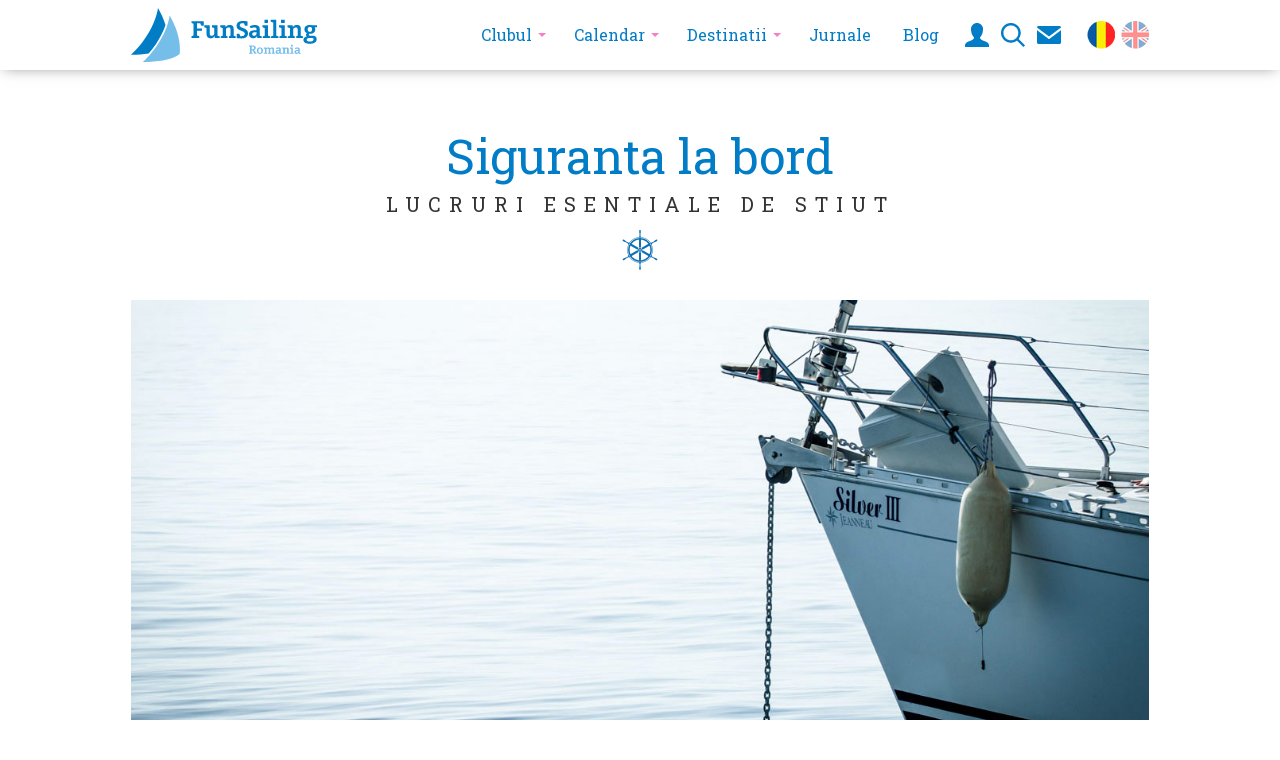

--- FILE ---
content_type: text/html; charset=UTF-8
request_url: https://mail.funsailing.ro/ce-trebuie-sa-stii/siguranta-la-bord/
body_size: 21327
content:
<!DOCTYPE html>
<!--[if lt IE 7]> <html class="no-js lt-ie9 lt-ie8 lt-ie7" lang="ro-RO"> <![endif]-->
<!--[if IE 7]>    <html class="no-js lt-ie9 lt-ie8" lang="ro-RO"> <![endif]-->
<!--[if IE 8]>    <html class="no-js lt-ie9" lang="ro-RO"> <![endif]-->
<!--[if gt IE 8]><!--> <html class="no-js" lang="ro-RO"> <!--<![endif]-->
<head>
	<meta charset="UTF-8" />
	<title>Siguranta la bord &bull; FUNSAILING Romania</title>
  	<meta name="viewport" content="initial-scale=1.0, maximum-scale=1.0, width=device-width, user-scalable=yes">
  	<meta name="designer" content="Lucian Niculescu | lucianniculescu.ro">
	<meta name="distribution" content="global" />
	<meta name="rating" content="general" />
	<meta name="owner" content="FunSailing Romania" />
	<meta name="copyright" content="FUNSAILING Romania" />
	<meta name="format-detection" content="telephone=yes" />
	<link rel="apple-touch-icon" sizes="57x57" href="https://mail.funsailing.ro/site/wp-content/themes/ahoy/assets/icons/apple-icon-57x57.png">
	<link rel="apple-touch-icon" sizes="60x60" href="https://mail.funsailing.ro/site/wp-content/themes/ahoy/assets/icons/apple-icon-60x60.png">
	<link rel="apple-touch-icon" sizes="72x72" href="https://mail.funsailing.ro/site/wp-content/themes/ahoy/assets/icons/apple-icon-72x72.png">
	<link rel="apple-touch-icon" sizes="76x76" href="https://mail.funsailing.ro/site/wp-content/themes/ahoy/assets/icons/apple-icon-76x76.png">
	<link rel="apple-touch-icon" sizes="114x114" href="https://mail.funsailing.ro/site/wp-content/themes/ahoy/assets/icons/apple-icon-114x114.png">
	<link rel="apple-touch-icon" sizes="120x120" href="https://mail.funsailing.ro/site/wp-content/themes/ahoy/assets/icons/apple-icon-120x120.png">
	<link rel="apple-touch-icon" sizes="144x144" href="https://mail.funsailing.ro/site/wp-content/themes/ahoy/assets/icons/apple-icon-144x144.png">
	<link rel="apple-touch-icon" sizes="152x152" href="https://mail.funsailing.ro/site/wp-content/themes/ahoy/assets/icons/apple-icon-152x152.png">
	<link rel="apple-touch-icon" sizes="180x180" href="https://mail.funsailing.ro/site/wp-content/themes/ahoy/assets/icons/apple-icon-180x180.png">
	<link rel="icon" type="image/png" sizes="192x192"  href="https://mail.funsailing.ro/site/wp-content/themes/ahoy/assets/icons/android-icon-192x192.png">
	<link rel="icon" type="image/png" sizes="32x32" href="https://mail.funsailing.ro/site/wp-content/themes/ahoy/assets/icons/favicon-32x32.png">
	<link rel="icon" type="image/png" sizes="96x96" href="https://mail.funsailing.ro/site/wp-content/themes/ahoy/assets/icons/favicon-96x96.png">
	<link rel="icon" type="image/png" sizes="16x16" href="https://mail.funsailing.ro/site/wp-content/themes/ahoy/assets/icons/favicon-16x16.png">
	<link rel="manifest" href="https://mail.funsailing.ro/site/wp-content/themes/ahoy/assets/icons/manifest.json">
	<meta name="msapplication-TileColor" content="#ffffff">
	<meta name="msapplication-TileImage" content="https://mail.funsailing.ro/site/wp-content/themes/ahoy/assets/icons/ms-icon-144x144.png">
	<meta name="theme-color" content="#ffffff">
	<link rel="stylesheet" href="https://mail.funsailing.ro/site/wp-content/themes/ahoy/style.css?ver=1748896764" type="text/css" media="all" />
	<link href='https://fonts.googleapis.com/css?family=Roboto+Slab:400,700' rel='stylesheet' type='text/css'>
			
		<!-- Facebook -->
			<meta property="fb:admins" content="617877102" />
			<meta property="og:url" content="https://mail.funsailing.ro/ce-trebuie-sa-stii/siguranta-la-bord/" />
			<meta property="og:site_name" content="FUNSAILING Romania" />
	
			<meta property="og:title" content="Siguranta la bord" />
			<meta property="og:description" content="Lucruri esentiale cand te afli la bordul unui yacht." />
			<meta property="og:image" content="https://mail.funsailing.ro/site/wp-content/foto/2015/05/FunSailing_Club_Nautic_safety.jpg" />
			<meta property="og:type" content="Article" />
			<meta property="og:locale" content="ro_RO" />	
		
		<!-- G+ -->
			<meta itemprop="name" content="Siguranta la bord">
			<meta itemprop="description" content="Lucruri esentiale cand te afli la bordul unui yacht.">
			<meta itemprop="image" content="https://mail.funsailing.ro/site/wp-content/foto/2015/05/FunSailing_Club_Nautic_safety.jpg">
	<meta name='robots' content='index, follow, max-image-preview:large, max-snippet:-1, max-video-preview:-1' />
<link rel="alternate" hreflang="en-us" href="https://mail.funsailing.ro/en/what-you-have-to-know/safety-on-board/" />
<link rel="alternate" hreflang="ro-ro" href="https://mail.funsailing.ro/ce-trebuie-sa-stii/siguranta-la-bord/" />
<link rel="alternate" hreflang="x-default" href="https://mail.funsailing.ro/ce-trebuie-sa-stii/siguranta-la-bord/" />

	<!-- This site is optimized with the Yoast SEO plugin v19.4 - https://yoast.com/wordpress/plugins/seo/ -->
	<meta name="description" content="Lucruri esentiale cand te afli la bordul unui yacht." />
	<link rel="canonical" href="https://funsailing.ro/ce-trebuie-sa-stii/siguranta-la-bord/" />
	<meta name="twitter:label1" content="Timp estimat pentru citire" />
	<meta name="twitter:data1" content="3 minute" />
	<script type="application/ld+json" class="yoast-schema-graph">{"@context":"https://schema.org","@graph":[{"@type":"Organization","@id":"https://funsailing.ro/#organization","name":"Clubul Nautic FunSailing Romania","url":"https://funsailing.ro/","sameAs":[],"logo":{"@type":"ImageObject","inLanguage":"ro-RO","@id":"https://funsailing.ro/#/schema/logo/image/","url":"https://funsailing.ro/site/wp-content/foto/2016/02/Logo_FunSailing_BigText_divided.png","contentUrl":"https://funsailing.ro/site/wp-content/foto/2016/02/Logo_FunSailing_BigText_divided.png","width":1727,"height":698,"caption":"Clubul Nautic FunSailing Romania"},"image":{"@id":"https://funsailing.ro/#/schema/logo/image/"}},{"@type":"WebSite","@id":"https://funsailing.ro/#website","url":"https://funsailing.ro/","name":"FUNSAILING Romania","description":"Scopul nostru este de a-i aduna la un loc pe toti iubitorii de mare, vant si aventura si de a promova, alaturi de ei, sailingul, buna dispozitie si responsabilitatea fata de mediul inconjurator.","publisher":{"@id":"https://funsailing.ro/#organization"},"potentialAction":[{"@type":"SearchAction","target":{"@type":"EntryPoint","urlTemplate":"https://funsailing.ro/?s={search_term_string}"},"query-input":"required name=search_term_string"}],"inLanguage":"ro-RO"},{"@type":"ImageObject","inLanguage":"ro-RO","@id":"https://funsailing.ro/ce-trebuie-sa-stii/siguranta-la-bord/#primaryimage","url":"https://mail.funsailing.ro/site/wp-content/foto/2015/05/FunSailing_Club_Nautic_safety.jpg","contentUrl":"https://mail.funsailing.ro/site/wp-content/foto/2015/05/FunSailing_Club_Nautic_safety.jpg","width":1280,"height":848},{"@type":"WebPage","@id":"https://funsailing.ro/ce-trebuie-sa-stii/siguranta-la-bord/","url":"https://funsailing.ro/ce-trebuie-sa-stii/siguranta-la-bord/","name":"Siguranta la bord &bull; FUNSAILING Romania","isPartOf":{"@id":"https://funsailing.ro/#website"},"primaryImageOfPage":{"@id":"https://funsailing.ro/ce-trebuie-sa-stii/siguranta-la-bord/#primaryimage"},"image":{"@id":"https://funsailing.ro/ce-trebuie-sa-stii/siguranta-la-bord/#primaryimage"},"thumbnailUrl":"https://mail.funsailing.ro/site/wp-content/foto/2015/05/FunSailing_Club_Nautic_safety.jpg","datePublished":"2015-05-08T04:44:41+00:00","dateModified":"2019-02-24T01:32:38+00:00","description":"Lucruri esentiale cand te afli la bordul unui yacht.","breadcrumb":{"@id":"https://funsailing.ro/ce-trebuie-sa-stii/siguranta-la-bord/#breadcrumb"},"inLanguage":"ro-RO","potentialAction":[{"@type":"ReadAction","target":["https://funsailing.ro/ce-trebuie-sa-stii/siguranta-la-bord/"]}]},{"@type":"BreadcrumbList","@id":"https://funsailing.ro/ce-trebuie-sa-stii/siguranta-la-bord/#breadcrumb","itemListElement":[{"@type":"ListItem","position":1,"name":"Acasă","item":"https://funsailing.ro/"},{"@type":"ListItem","position":2,"name":"Ce trebuie sa stii","item":"https://funsailing.ro/ce-trebuie-sa-stii/"},{"@type":"ListItem","position":3,"name":"Siguranta la bord"}]}]}</script>
	<!-- / Yoast SEO plugin. -->


<link rel='dns-prefetch' href='//ajax.googleapis.com' />
<link rel='dns-prefetch' href='//funsailing.ro' />
<link rel='dns-prefetch' href='//s.w.org' />
		<script type="text/javascript">
			window._wpemojiSettings = {"baseUrl":"https:\/\/s.w.org\/images\/core\/emoji\/13.1.0\/72x72\/","ext":".png","svgUrl":"https:\/\/s.w.org\/images\/core\/emoji\/13.1.0\/svg\/","svgExt":".svg","source":{"concatemoji":"https:\/\/mail.funsailing.ro\/site\/wp-includes\/js\/wp-emoji-release.min.js?ver=5.8.12"}};
			!function(e,a,t){var n,r,o,i=a.createElement("canvas"),p=i.getContext&&i.getContext("2d");function s(e,t){var a=String.fromCharCode;p.clearRect(0,0,i.width,i.height),p.fillText(a.apply(this,e),0,0);e=i.toDataURL();return p.clearRect(0,0,i.width,i.height),p.fillText(a.apply(this,t),0,0),e===i.toDataURL()}function c(e){var t=a.createElement("script");t.src=e,t.defer=t.type="text/javascript",a.getElementsByTagName("head")[0].appendChild(t)}for(o=Array("flag","emoji"),t.supports={everything:!0,everythingExceptFlag:!0},r=0;r<o.length;r++)t.supports[o[r]]=function(e){if(!p||!p.fillText)return!1;switch(p.textBaseline="top",p.font="600 32px Arial",e){case"flag":return s([127987,65039,8205,9895,65039],[127987,65039,8203,9895,65039])?!1:!s([55356,56826,55356,56819],[55356,56826,8203,55356,56819])&&!s([55356,57332,56128,56423,56128,56418,56128,56421,56128,56430,56128,56423,56128,56447],[55356,57332,8203,56128,56423,8203,56128,56418,8203,56128,56421,8203,56128,56430,8203,56128,56423,8203,56128,56447]);case"emoji":return!s([10084,65039,8205,55357,56613],[10084,65039,8203,55357,56613])}return!1}(o[r]),t.supports.everything=t.supports.everything&&t.supports[o[r]],"flag"!==o[r]&&(t.supports.everythingExceptFlag=t.supports.everythingExceptFlag&&t.supports[o[r]]);t.supports.everythingExceptFlag=t.supports.everythingExceptFlag&&!t.supports.flag,t.DOMReady=!1,t.readyCallback=function(){t.DOMReady=!0},t.supports.everything||(n=function(){t.readyCallback()},a.addEventListener?(a.addEventListener("DOMContentLoaded",n,!1),e.addEventListener("load",n,!1)):(e.attachEvent("onload",n),a.attachEvent("onreadystatechange",function(){"complete"===a.readyState&&t.readyCallback()})),(n=t.source||{}).concatemoji?c(n.concatemoji):n.wpemoji&&n.twemoji&&(c(n.twemoji),c(n.wpemoji)))}(window,document,window._wpemojiSettings);
		</script>
		<style type="text/css">
img.wp-smiley,
img.emoji {
	display: inline !important;
	border: none !important;
	box-shadow: none !important;
	height: 1em !important;
	width: 1em !important;
	margin: 0 .07em !important;
	vertical-align: -0.1em !important;
	background: none !important;
	padding: 0 !important;
}
</style>
	<link rel='stylesheet' id='wp-block-library-css'  href='https://mail.funsailing.ro/site/wp-includes/css/dist/block-library/style.min.css?ver=5.8.12' type='text/css' media='all' />
<link rel='stylesheet' id='-css'  href='https://mail.funsailing.ro/site/wp-content/plugins/fsa/public/css/fsa-public.css?ver=5.8.12' type='text/css' media='all' />
<link rel='stylesheet' id='wpml-legacy-vertical-list-0-css'  href='https://mail.funsailing.ro/site/wp-content/plugins/sitepress-multilingual-cms/templates/language-switchers/legacy-list-vertical/style.min.css?ver=1' type='text/css' media='all' />
<style id='wpml-legacy-vertical-list-0-inline-css' type='text/css'>
.wpml-ls-statics-shortcode_actions, .wpml-ls-statics-shortcode_actions .wpml-ls-sub-menu, .wpml-ls-statics-shortcode_actions a {border-color:#cdcdcd;}.wpml-ls-statics-shortcode_actions a, .wpml-ls-statics-shortcode_actions .wpml-ls-sub-menu a, .wpml-ls-statics-shortcode_actions .wpml-ls-sub-menu a:link, .wpml-ls-statics-shortcode_actions li:not(.wpml-ls-current-language) .wpml-ls-link, .wpml-ls-statics-shortcode_actions li:not(.wpml-ls-current-language) .wpml-ls-link:link {color:#444444;background-color:#ffffff;}.wpml-ls-statics-shortcode_actions .wpml-ls-sub-menu a:hover,.wpml-ls-statics-shortcode_actions .wpml-ls-sub-menu a:focus, .wpml-ls-statics-shortcode_actions .wpml-ls-sub-menu a:link:hover, .wpml-ls-statics-shortcode_actions .wpml-ls-sub-menu a:link:focus {color:#000000;background-color:#eeeeee;}.wpml-ls-statics-shortcode_actions .wpml-ls-current-language > a {color:#444444;background-color:#ffffff;}.wpml-ls-statics-shortcode_actions .wpml-ls-current-language:hover>a, .wpml-ls-statics-shortcode_actions .wpml-ls-current-language>a:focus {color:#000000;background-color:#eeeeee;}
</style>
<link rel='stylesheet' id='slimbox-css'  href='https://mail.funsailing.ro/site/wp-content/themes/ahoy/assets/css/slimbox.css?ver=1' type='text/css' media='all' />
<link rel='stylesheet' id='royalslider-css'  href='https://mail.funsailing.ro/site/wp-content/themes/ahoy/assets/css/royalslider.css?ver=1' type='text/css' media='all' />
<link rel='stylesheet' id='royaltheme-css'  href='https://mail.funsailing.ro/site/wp-content/themes/ahoy/assets/css/royaltheme.css?ver=1' type='text/css' media='all' />
<link rel='stylesheet' id='new-royalslider-core-css-css'  href='https://mail.funsailing.ro/site/wp-content/plugins/new-royalslider/lib/royalslider/royalslider.css?ver=3.2.2' type='text/css' media='all' />
<link rel='stylesheet' id='gl-tablet-css-css'  href='https://mail.funsailing.ro/site/wp-content/themes/ahoy/assets/css/royaltheme.css?ver=3.2.2' type='text/css' media='all' />
<link rel='stylesheet' id='rsUni-css-css'  href='https://mail.funsailing.ro/site/wp-content/plugins/new-royalslider/lib/royalslider/skins/universal/rs-universal.css?ver=3.2.2' type='text/css' media='all' />
<link rel='stylesheet' id='visible_nearby_simple-css-css'  href='https://mail.funsailing.ro/site/wp-content/plugins/new-royalslider/lib/royalslider/templates-css/rs-visible-nearby-simple.css?ver=3.2.2' type='text/css' media='all' />
<script type='text/javascript' src='https://ajax.googleapis.com/ajax/libs/jquery/1.8.3/jquery.min.js?ver=1.8.3' id='jquery-js'></script>
<script type='text/javascript' src='https://mail.funsailing.ro/site/wp-content/plugins/fsa/public/js/fsa-public.js?ver=5.8.12' id='-js'></script>
<script type='text/javascript' src='https://mail.funsailing.ro/site/wp-content/themes/ahoy/libs/js/functions.js' id='jsFcn-js'></script>
<script type='text/javascript' src='https://mail.funsailing.ro/site/wp-content/themes/ahoy/libs/js/init.js' id='jsInit-js'></script>
<script type='text/javascript' src='https://mail.funsailing.ro/site/wp-content/themes/ahoy/libs/js/functions-ext.js' id='jsFcnExt-js'></script>
<script type='text/javascript' src='https://mail.funsailing.ro/site/wp-content/themes/ahoy/libs/js/init-tablet.js' id='jsInitTablet-js'></script>
<script type='text/javascript' src='https://mail.funsailing.ro/site/wp-content/themes/ahoy/libs/js/init-desktop.js' id='jsInitDesktop-js'></script>
<link rel="https://api.w.org/" href="https://mail.funsailing.ro/wp-json/" /><link rel="alternate" type="application/json" href="https://mail.funsailing.ro/wp-json/wp/v2/pages/1077" /><link rel='shortlink' href='https://mail.funsailing.ro/?p=1077' />
<link rel="alternate" type="application/json+oembed" href="https://mail.funsailing.ro/wp-json/oembed/1.0/embed?url=https%3A%2F%2Fmail.funsailing.ro%2Fce-trebuie-sa-stii%2Fsiguranta-la-bord%2F" />
<link rel="alternate" type="text/xml+oembed" href="https://mail.funsailing.ro/wp-json/oembed/1.0/embed?url=https%3A%2F%2Fmail.funsailing.ro%2Fce-trebuie-sa-stii%2Fsiguranta-la-bord%2F&#038;format=xml" />
<meta name="generator" content="WPML ver:4.8.6 stt:1,46;" />
<link rel="alternate" type="application/rss+xml" title="FUNSAILING Romania RSS Feed" href="https://mail.funsailing.ro/feed/"/>
<!-- Global site tag (gtag.js) - Google Analytics -->
<script async src="https://www.googletagmanager.com/gtag/js?id=UA-51693305-1"></script>
<script>
  window.dataLayer = window.dataLayer || [];
  function gtag(){dataLayer.push(arguments);}
  gtag('js', new Date());

  gtag('config', 'UA-51693305-1');
</script></head>

<body class="page-template-default page page-id-1077 page-child parent-pageid-194 desktop chrome">
<!--[if lt IE 7]><p class=chromeframe>Your browser is <em>ancient!</em> <a href="http://browsehappy.com/">Upgrade to a different browser</a> or <a href="http://www.google.com/chromeframe/?redirect=true">install Google Chrome Frame</a> to experience this site.</p><![endif]-->

<svg style="display:none;">
  <symbol viewBox="0 0 400 116" id="logoFunSailing">
    <title>logoFunSailing</title>
    <path  d="M269.725,98.453h-4.051l-4.285-7.525h-1.898v4.818l2.129,0.838v1.869h-7.903v-1.869l2.273-0.838V83.417

	l-2.296-0.847v-1.854h8.765c3.871,0,5.797,1.579,5.797,4.725c0,1.179-0.313,2.186-0.938,3.02c-0.633,0.831-1.521,1.402-2.674,1.698

	l3.484,5.301c0.061,0.084,0.585,0.476,1.6,1.149v1.844H269.725z M259.489,88.668h1.448c0.681,0,1.195-0.037,1.552-0.102

	c0.349-0.051,0.714-0.211,1.081-0.477c0.375-0.268,0.65-0.586,0.828-0.984c0.17-0.397,0.262-0.828,0.262-1.322

	c0-0.514-0.078-0.965-0.24-1.367c-0.143-0.4-0.393-0.717-0.75-0.96c-0.348-0.25-0.705-0.406-1.083-0.474

	c-0.371-0.063-0.874-0.09-1.503-0.09h-1.595V88.668L259.489,88.668z" />
    <path  d="M283.743,91.732c0,2.269-0.566,4.011-1.714,5.229c-1.145,1.22-2.777,1.831-4.893,1.831

	c-2.101,0-3.719-0.613-4.854-1.837c-1.143-1.228-1.717-2.959-1.717-5.224c0-2.26,0.574-3.994,1.72-5.217

	c1.139-1.22,2.762-1.836,4.851-1.836c2.114,0,3.748,0.617,4.893,1.836C283.177,87.738,283.743,89.473,283.743,91.732L283.743,91.732

	z M280.314,91.732c0-3.295-1.045-4.951-3.142-4.951c-2.112,0-3.172,1.662-3.172,4.975c0,3.275,1.06,4.93,3.172,4.93

	C279.271,96.686,280.314,95.027,280.314,91.732L280.314,91.732z" />
    <path  d="M299.444,89.553v6.424l1.593,0.652v1.824h-6.521v-1.824l1.563-0.652v-6.174c0-1.113-0.172-1.824-0.515-2.104

	c-0.347-0.287-0.809-0.43-1.391-0.43c-1.002,0-1.945,0.494-2.849,1.463v7.244l1.594,0.652v1.824h-7.198v-1.648l2.249-0.848v-7.945

	l-2.563-0.898v-2.084h5.345l0.158,1.916c0.438-0.674,1.04-1.211,1.826-1.633c0.772-0.416,1.65-0.633,2.623-0.633

	c1.961,0,3.206,0.737,3.742,2.191c0.416-0.646,1.011-1.178,1.777-1.588c0.771-0.393,1.646-0.604,2.617-0.604

	c1.241,0,2.152,0.26,2.756,0.791c0.601,0.522,0.978,1.113,1.113,1.768c0.151,0.646,0.211,1.449,0.211,2.371v6.349l2.246,0.849v1.647

	h-7.174V96.63l1.547-0.651v-6.174c0-1.113-0.172-1.826-0.518-2.104c-0.35-0.287-0.813-0.431-1.389-0.431

	c-1.001,0-1.954,0.494-2.848,1.465c0.007,0.1,0.013,0.222,0.013,0.367L299.444,89.553L299.444,89.553z" />
    <path  d="M319.615,98.453l-0.146-2.174c-0.369,0.738-0.909,1.328-1.594,1.777c-0.693,0.461-1.463,0.684-2.314,0.684

	c-1.345,0-2.46-0.356-3.328-1.067c-0.873-0.717-1.312-1.716-1.312-2.989c0-0.94,0.222-1.744,0.654-2.383

	c0.449-0.654,1.096-1.146,1.953-1.477c0.858-0.334,1.869-0.498,3.019-0.498c1.157,0,1.936,0.023,2.349,0.054v-1.012

	c0-0.755-0.16-1.278-0.475-1.583c-0.324-0.299-0.922-0.446-1.804-0.446c-1.058,0-2.411,0.257-4.06,0.767l-0.72-2.268

	c2.034-0.754,3.824-1.132,5.379-1.132c1.582,0,2.814,0.353,3.698,1.042c0.887,0.688,1.327,1.875,1.327,3.564v6.645l2.254,0.848

	v1.648H319.615L319.615,98.453z M318.987,92.729v-0.34c-0.282-0.019-0.729-0.035-1.357-0.035c-1.194,0-2.036,0.164-2.53,0.485

	c-0.501,0.32-0.75,0.841-0.75,1.578c0,0.504,0.174,0.903,0.513,1.201c0.335,0.315,0.826,0.461,1.452,0.461

	C318.096,96.079,318.987,94.956,318.987,92.729L318.987,92.729z" />
    <path  d="M339.113,89.609v6.348l2.237,0.848v1.648h-7.168v-1.824l1.566-0.652v-6.174c0-1.113-0.171-1.824-0.517-2.104

	c-0.346-0.287-0.808-0.43-1.391-0.43c-1.002,0-1.942,0.494-2.846,1.463v7.244l1.592,0.652v1.824h-7.194v-1.648l2.238-0.848v-7.945

	l-2.556-0.898v-2.084h5.34l0.165,1.916c0.436-0.674,1.034-1.211,1.825-1.633c0.771-0.416,1.649-0.633,2.623-0.633

	c1.237,0,2.15,0.256,2.753,0.771c0.601,0.524,0.964,1.097,1.11,1.754C339.043,87.857,339.113,88.648,339.113,89.609L339.113,89.609z

	" />
    <path  d="M347.863,82.633h-3.819V79.15h3.819V82.633L347.863,82.633z M342.262,98.453v-1.648l2.239-0.848v-7.945

	l-2.56-0.898v-2.084h5.922v10.928l2.241,0.848v1.648H342.262L342.262,98.453z" />
    <path  d="M360.248,98.453l-0.136-2.174c-0.381,0.738-0.913,1.328-1.601,1.777c-0.691,0.461-1.466,0.684-2.319,0.684

	c-1.345,0-2.458-0.356-3.322-1.067c-0.878-0.717-1.316-1.716-1.316-2.989c0-0.94,0.227-1.744,0.663-2.383

	c0.44-0.654,1.088-1.146,1.945-1.477c0.855-0.334,1.866-0.498,3.021-0.498c1.159,0,1.936,0.023,2.35,0.054v-1.012

	c0-0.755-0.16-1.278-0.482-1.583c-0.313-0.299-0.913-0.446-1.796-0.446c-1.061,0-2.417,0.257-4.056,0.767l-0.724-2.268

	c2.029-0.754,3.823-1.132,5.383-1.132c1.582,0,2.808,0.353,3.695,1.042c0.882,0.688,1.329,1.875,1.329,3.564v6.645l2.25,0.848v1.648

	H360.248L360.248,98.453z M359.622,92.729v-0.34c-0.279-0.019-0.733-0.035-1.354-0.035c-1.19,0-2.036,0.164-2.533,0.485

	c-0.496,0.32-0.743,0.841-0.743,1.578c0,0.504,0.17,0.903,0.505,1.201c0.337,0.315,0.826,0.461,1.45,0.461

	C358.728,96.079,359.622,94.956,359.622,92.729L359.622,92.729z" />
    <path fill="currentColor" d="M129.897,64.471v-3.804l4.646-1.709V33.759l-4.692-1.733v-3.73h26.565v9.652h-5.176l-2.355-5.175h-7.194

	v11.144h11.02v5.076h-11.02v9.915l5.124,1.71v3.853H129.897z" />
    <path fill="currentColor" d="M179.932,60.521c-0.818,1.363-1.965,2.472-3.442,3.32c-1.476,0.852-3.136,1.276-4.981,1.276

	c-2.696,0-4.709-0.599-6.042-1.796c-1.331-1.193-2.153-2.457-2.465-3.788c-0.313-1.332-0.471-2.855-0.471-4.573V43.169l-5.127-1.829

	v-4.236h11.987v17.16c0,1.957,0.26,3.342,0.781,4.151c0.521,0.812,1.705,1.216,3.551,1.216c3.642,0,5.463-2.246,5.463-6.738v-9.724

	l-5.128-1.829v-4.236h11.987v22.287l4.571,1.735v3.345H180.22L179.932,60.521z" />
    <path fill="currentColor" d="M220.786,46.419v12.972l4.571,1.735v3.345h-14.633v-3.709l3.199-1.322V46.828

	c0-2.278-0.354-3.71-1.059-4.296c-0.706-0.586-1.653-0.878-2.84-0.878c-2.037,0-3.971,1.002-5.803,3.008v14.777l3.25,1.322v3.709

	h-14.68v-3.345l4.571-1.735V43.17l-5.224-1.829v-4.236h10.904l0.337,3.9c0.881-1.381,2.118-2.496,3.706-3.347

	c1.588-0.85,3.377-1.275,5.366-1.275c2.521,0,4.389,0.525,5.609,1.576c1.217,1.051,1.977,2.242,2.273,3.575

	C220.637,42.866,220.786,44.493,220.786,46.419z" />
    <path fill="currentColor" d="M235.184,60.428l1.975,0.094c5.021,0,7.535-1.645,7.535-4.933c0-1.156-0.42-2.223-1.254-3.202

	c-0.834-0.978-2.935-2.134-6.305-3.466c-2.168-0.85-3.916-1.647-5.248-2.393c-1.332-0.747-2.471-1.781-3.418-3.104

	c-0.945-1.324-1.42-2.997-1.42-5.019c0-3.45,1.206-6.073,3.622-7.871c2.413-1.796,5.765-2.694,10.048-2.694

	c2.28,0,5.561,0.248,9.846,0.746v9.363h-5.369l-2.574-5.367l-1.805-0.049c-4.605,0-6.908,1.46-6.908,4.381

	c0,1.059,0.285,1.938,0.855,2.636c0.57,0.697,1.228,1.243,1.973,1.636c0.748,0.393,2.002,0.942,3.77,1.648

	c2.452,0.996,4.41,1.906,5.871,2.733c1.46,0.826,2.696,1.96,3.705,3.403c1.012,1.445,1.52,3.274,1.52,5.488

	c0,3.577-1.207,6.282-3.623,8.11c-2.414,1.828-5.895,2.744-10.434,2.744c-2.65,0-5.963-0.215-9.941-0.648V55.25h5.224

	L235.184,60.428z" />
    <path fill="currentColor" d="M271.451,64.471l-0.289-4.431c-0.77,1.493-1.855,2.703-3.26,3.633c-1.404,0.931-2.98,1.397-4.73,1.397

	c-2.742,0-5.006-0.73-6.786-2.19c-1.782-1.46-2.673-3.491-2.673-6.089c0-1.927,0.451-3.551,1.35-4.875

	c0.898-1.323,2.223-2.322,3.971-2.997c1.75-0.673,3.806-1.011,6.162-1.011s3.955,0.034,4.789,0.098v-2.07

	c0-1.541-0.323-2.615-0.975-3.226c-0.648-0.609-1.875-0.915-3.67-0.915c-2.168,0-4.928,0.522-8.281,1.565l-1.468-4.621

	c4.142-1.54,7.8-2.311,10.976-2.311c3.226,0,5.74,0.706,7.545,2.118c1.806,1.413,2.709,3.843,2.709,7.292v13.553l4.597,1.735v3.345

	H271.451z M270.178,52.796v-0.699c-0.58-0.031-1.502-0.047-2.769-0.047c-2.438,0-4.163,0.324-5.177,0.973

	c-1.012,0.65-1.516,1.723-1.516,3.214c0,1.028,0.346,1.85,1.034,2.468c0.69,0.615,1.679,0.926,2.96,0.926

	C268.354,59.631,270.178,57.354,270.178,52.796z" />
    <path fill="currentColor" d="M283.245,64.471v-3.345l4.571-1.735V43.17l-5.221-1.829v-4.236h12.082v22.286l4.573,1.735v3.345H283.245z

	 M294.68,32.193h-7.8v-7.098h7.8V32.193z" />
    <path fill="currentColor" d="M301.081,64.471v-3.345l4.571-1.735V31.16l-5.221-1.829v-4.235h12.132v34.294l4.521,1.735v3.345H301.081z" />
    <path fill="currentColor" d="M319.182,64.471v-3.345l4.57-1.735V43.17l-5.223-1.829v-4.236h12.083v22.286l4.572,1.735v3.345H319.182z

	 M330.612,32.193h-7.798v-7.098h7.798V32.193z" />
    <path fill="currentColor" d="M365.306,46.419v12.972l4.573,1.735v3.345h-14.634v-3.709l3.201-1.322V46.828

	c0-2.278-0.354-3.71-1.062-4.296c-0.703-0.586-1.651-0.878-2.839-0.878c-2.038,0-3.971,1.002-5.802,3.008v14.777l3.251,1.322v3.709

	h-14.685v-3.345l4.574-1.735V43.17l-5.223-1.829v-4.236h10.902l0.337,3.9c0.884-1.381,2.119-2.496,3.708-3.347

	c1.588-0.85,3.378-1.275,5.364-1.275c2.521,0,4.392,0.525,5.609,1.576c1.221,1.051,1.979,2.242,2.273,3.575

	C365.156,42.866,365.306,44.493,365.306,46.419z" />
    <path fill="currentColor" d="M399.866,37.057v4.236h-4.908c0.818,1.364,1.227,2.912,1.227,4.645c0,3.031-1.012,5.379-3.032,7.039

	c-2.022,1.662-4.757,2.492-8.206,2.492c-0.496,0-1.014-0.024-1.54-0.074c-0.659,0.724-0.987,1.444-0.987,2.167

	c0,1.221,0.842,1.829,2.527,1.829h5.271c6.049,0,9.073,2.57,9.073,7.703c0,3.145-1.33,5.547-3.995,7.209

	c-2.663,1.66-6.193,2.491-10.59,2.491c-4.494,0-7.929-0.696-10.302-2.083c-2.375-1.387-3.563-3.438-3.563-6.148

	c0-2.103,0.669-3.791,2.01-5.067c1.342-1.276,3.182-2.065,5.523-2.368c-1.332-0.947-1.999-2.031-1.999-3.252

	c0-0.688,0.207-1.384,0.616-2.081c0.408-0.699,0.941-1.256,1.601-1.673c-3.725-1.331-5.585-4.059-5.585-8.182

	c0-3.081,1.027-5.442,3.081-7.088c2.055-1.645,4.895-2.467,8.521-2.467c0.578,0,1.144,0.033,1.696,0.096

	c0.554,0.063,1.079,0.161,1.576,0.289l1.493,0.384L399.866,37.057z M382.923,64.471c-1.299,0-2.47,0.299-3.513,0.899

	c-1.044,0.604-1.566,1.506-1.566,2.71c0,1.314,0.672,2.322,2.011,3.021c1.341,0.696,3.055,1.045,5.14,1.045

	c2.084,0,3.87-0.418,5.354-1.25c1.484-0.838,2.229-2.01,2.229-3.516c0-1.943-1.276-2.912-3.827-2.912h-5.826V64.471z

	 M384.655,51.256c1.575,0,2.734-0.421,3.489-1.265c0.756-0.842,1.132-2.208,1.132-4.101c0-1.845-0.376-3.186-1.132-4.02

	c-0.755-0.834-1.915-1.251-3.489-1.251c-3.128,0-4.692,1.772-4.692,5.319C379.963,49.482,381.527,51.256,384.655,51.256z" />
    <path fill-rule="evenodd"  d="M83.063,15.918c14.175,23.722,24.962,55.373,21.535,83.097

	c-14.377,11.643-42.566,16.92-79.537,17.38C51.641,92.955,78.053,51.87,83.063,15.918L83.063,15.918z" />
    <path fill="currentColor" d="M58.004,0C52.992,35.952,26.579,77.034,0,100.478c14.031-0.177,26.764-1.061,37.983-2.708

	c14.576-16.807,28.594-38.797,36.221-61.477C70.18,23.299,64.467,10.818,58.004,0z" />
  </symbol>
  <symbol viewBox="-0.04 -0.427 238 264" id="symFunSailing">
    <title>symFunSailing</title>
    <path fill-rule="evenodd" fill="#6DCEF5" d="M187.787,35.988c32.047,53.631,56.434,125.188,48.686,187.866

	c-32.502,26.32-96.231,38.252-179.817,39.291C116.748,210.155,176.461,117.269,187.787,35.988L187.787,35.988z" />
    <path fill="#007DC4" d="M131.136,0C119.803,81.279,60.09,174.159,0,227.161c31.721-0.398,60.506-2.398,85.871-6.125

	c32.953-37.996,64.646-87.713,81.887-138.984C158.662,52.674,145.748,24.457,131.136,0z" />
  </symbol>
</svg><svg style="display:none;">
  <symbol viewBox="0 0 100 115" id="rudder">
    <title>rudder</title>
    <path fill="#1170B3" d="M53.108,21.871v-2.719c0-0.688-0.557-1.244-1.243-1.244h-3.729c-0.688,0-1.244,0.557-1.244,1.244v2.719

	c1.025-0.09,2.061-0.145,3.108-0.145S52.083,21.781,53.108,21.871z" />
    <path fill="#1170B3" d="M50,0c-4.779,0-1.109,8.839-1.109,13.522c0,1.455-1.106,1.649-1.106,2.951c1.321,0,2.216,0,2.216,0

	s0.894,0,2.216,0c0-1.302-1.106-1.496-1.106-2.951C51.109,8.839,54.779,0,50,0z" />
    <path fill="#1170B3" d="M46.892,28.494c0,0.92,0.557,1.665,1.243,1.665h3.73c0.687,0,1.243-0.745,1.243-1.665v-3.656

	c-1.358,0-4.7,0-6.217,0V28.494z" />
    <path fill="#1170B3" d="M46.892,27.159v24.004c0.935-0.477,1.989-0.75,3.107-0.75c1.119,0,2.174,0.273,3.109,0.75V27.159H46.892z" />
    <path fill="#1170B3" d="M18.521,35.531c-0.595-0.343-1.355-0.14-1.698,0.455l-1.865,3.229c-0.343,0.596-0.139,1.356,0.456,1.7

	l2.356,1.359c0.884-1.889,1.93-3.686,3.118-5.377L18.521,35.531z" />
    <path fill="#1170B3" d="M15.755,34.966c-1.127-0.65-1.849,0.21-3.107-0.518c-4.057-2.342-9.878-9.94-12.267-5.801

	c-2.391,4.139,7.101,5.38,11.156,7.723c1.26,0.727,0.876,1.782,2.003,2.433c0.66-1.144,1.107-1.918,1.107-1.918

	S15.094,36.11,15.755,34.966z" />
    <path fill="#1170B3" d="M26.612,40.203l-3.167-1.828c-0.679,1.177-2.35,4.07-3.107,5.383l3.166,1.829

	c0.796,0.459,1.72,0.351,2.063-0.244l1.864-3.23C27.775,41.518,27.408,40.663,26.612,40.203z" />
    <path fill="#1170B3" d="M22.719,45.123l20.418,11.799c0.122-2.253,1.325-4.22,3.105-5.386L25.827,39.739L22.719,45.123z" />
    <path fill="#1170B3" d="M15.413,73.675c-0.595,0.344-0.799,1.104-0.456,1.698l1.865,3.23c0.343,0.595,1.104,0.798,1.699,0.455

	l2.366-1.366c-1.188-1.691-2.234-3.488-3.119-5.377L15.413,73.675z" />
    <path fill="#1170B3" d="M13.539,75.787c-1.127,0.65-0.742,1.706-2.002,2.433C7.48,80.562-2.01,81.804,0.381,85.943

	c2.389,4.14,8.209-3.46,12.267-5.802c1.259-0.728,1.98,0.134,3.107-0.517c-0.66-1.144-1.107-1.92-1.107-1.92

	S14.2,76.932,13.539,75.787z" />
    <path fill="#1170B3" d="M25.567,69.248c-0.344-0.595-1.267-0.704-2.063-0.244l-3.167,1.828c0.679,1.176,2.35,4.069,3.107,5.383

	l3.167-1.828c0.796-0.46,1.163-1.314,0.82-1.909L25.567,69.248z" />
    <path fill="#1170B3" d="M43.137,57.669L22.1,69.81l3.108,5.384l21.034-12.14C44.462,61.888,43.259,59.921,43.137,57.669z" />
    <path fill="#1170B3" d="M46.892,92.72v2.719c0,0.687,0.557,1.244,1.243,1.244h3.729c0.688,0,1.244-0.558,1.244-1.244V92.72

	c-1.025,0.09-2.061,0.145-3.108,0.145S47.917,92.81,46.892,92.72z" />
    <path fill="#1170B3" d="M50,114.591c4.779,0,1.109-8.839,1.109-13.524c0-1.454,1.105-1.648,1.105-2.95c-1.32,0-2.215,0-2.215,0

	s-0.894,0-2.216,0.001c0,1.301,1.106,1.495,1.106,2.949C48.891,105.752,45.221,114.591,50,114.591z" />
    <path fill="#1170B3" d="M51.865,84.431h-3.73c-0.687,0-1.243,0.745-1.243,1.664v3.657c1.358,0,4.7,0,6.217,0v-3.657

	C53.108,85.176,52.552,84.431,51.865,84.431z" />
    <path fill="#1170B3" d="M46.892,63.428V86.81h6.217V63.428c-0.936,0.476-1.99,0.75-3.109,0.75

	C48.881,64.178,47.826,63.903,46.892,63.428z" />
    <path fill="#1170B3" d="M84.587,73.675l-2.356-1.359c-0.884,1.889-1.93,3.685-3.118,5.377l2.367,1.366

	c0.594,0.343,1.354,0.14,1.698-0.455l1.865-3.23C85.387,74.778,85.182,74.019,84.587,73.675z" />
    <path fill="#1170B3" d="M88.463,78.221c-1.26-0.728-0.875-1.782-2.003-2.434c-0.66,1.144-1.107,1.919-1.107,1.919

	s-0.446,0.773-1.107,1.919c1.127,0.65,1.848-0.21,3.107,0.517c4.058,2.342,9.878,9.94,12.267,5.801

	C102.01,81.804,92.52,80.562,88.463,78.221z" />
    <path fill="#1170B3" d="M76.496,69.004c-0.796-0.46-1.72-0.351-2.063,0.243l-1.864,3.23c-0.344,0.595,0.023,1.449,0.819,1.909

	l3.167,1.828c0.679-1.176,2.35-4.07,3.107-5.383L76.496,69.004z" />
    <path fill="#1170B3" d="M78.945,70.403L56.863,57.668c-0.122,2.253-1.325,4.22-3.105,5.386l22.079,12.733L78.945,70.403z" />
    <path fill="#1170B3" d="M84.587,40.915c0.595-0.343,0.799-1.104,0.456-1.698l-1.865-3.23c-0.343-0.595-1.104-0.798-1.699-0.455

	l-2.366,1.367c1.188,1.691,2.234,3.488,3.118,5.377L84.587,40.915z" />
    <path fill="#1170B3" d="M99.619,28.647c-2.389-4.14-8.209,3.459-12.266,5.801c-1.26,0.728-1.981-0.133-3.108,0.518

	c0.66,1.144,1.107,1.919,1.107,1.919s0.447,0.773,1.108,1.918c1.127-0.65,0.742-1.706,2.002-2.433

	C92.52,34.027,102.01,32.786,99.619,28.647z" />
    <path fill="#1170B3" d="M76.555,38.375l-3.167,1.828c-0.796,0.46-1.163,1.313-0.82,1.909l1.865,3.23

	c0.344,0.595,1.268,0.703,2.063,0.244l3.166-1.829C78.983,42.582,77.313,39.688,76.555,38.375z" />
    <path fill="#1170B3" d="M74.283,39.7L53.758,51.537c1.78,1.165,2.983,3.133,3.105,5.385l20.528-11.838L74.283,39.7z" />
    <path fill="#1170B3" d="M49.999,51.745c-3.06,0-5.549,2.489-5.549,5.549c0,3.063,2.489,5.551,5.549,5.551

	c3.061,0,5.552-2.488,5.552-5.551C55.551,54.234,53.06,51.745,49.999,51.745z M50,59.293c-1.104,0-1.998-0.895-1.998-1.997

	c0-1.104,0.895-1.999,1.998-1.999s1.998,0.895,1.998,1.999C51.998,58.398,51.104,59.293,50,59.293z" />
    <path fill="#1170B3" d="M50,20.395c-20.38,0-36.9,16.521-36.9,36.901c0,20.379,16.521,36.899,36.9,36.899

	c20.379,0,36.9-16.521,36.9-36.899C86.9,36.916,70.379,20.395,50,20.395z M50,92.864c-19.613,0-35.568-15.957-35.568-35.568

	c0-19.613,15.955-35.569,35.568-35.569c19.611,0,35.567,15.956,35.567,35.569C85.567,76.907,69.611,92.864,50,92.864z" />
    <path fill="#1170B3" d="M50,23.059c-18.877,0-34.236,15.359-34.236,34.237c0,18.877,15.359,34.237,34.236,34.237

	c18.878,0,34.236-15.36,34.236-34.237C84.236,38.418,68.878,23.059,50,23.059z M49.999,87.091c-16.43,0-29.796-13.366-29.796-29.795

	c0-16.432,13.366-29.797,29.796-29.797c16.431,0,29.797,13.365,29.797,29.797C79.796,73.725,66.43,87.091,49.999,87.091z" />
  </symbol>
</svg><svg style="display:none;">
  <symbol viewBox="0 0 100 100" id="icAccount">
    <title>icAccount</title>
    <path d="M100,93.75v4.166c0,0.619-0.193,1.119-0.578,1.506C99.035,99.806,98.533,100,97.916,100H2.083

	c-0.619,0-1.119-0.193-1.504-0.578C0.192,99.035,0,98.535,0,97.916V93.75c0-3.857,1.292-7.119,3.877-9.781

	c2.584-2.662,5.709-4.744,9.375-6.25c3.665-1.504,7.33-2.93,10.996-4.281c3.664-1.348,6.789-3.105,9.375-5.266

	c2.584-2.158,3.877-4.746,3.877-7.756c-0.309-0.307-0.752-0.79-1.331-1.445c-0.579-0.655-1.582-2.122-3.009-4.398

	c-1.428-2.275-2.702-4.688-3.819-7.234c-1.12-2.546-2.123-5.845-3.009-9.896C25.443,33.391,25,29.245,25,25

	c0-6.867,2.449-12.749,7.35-17.65C37.249,2.45,43.132,0,49.999,0c6.868,0,12.751,2.45,17.652,7.349

	c4.899,4.901,7.35,10.784,7.35,17.65c0,4.245-0.425,8.373-1.273,12.385c-0.85,4.012-1.892,7.349-3.126,10.011

	c-1.234,2.662-2.47,5.016-3.702,7.06c-1.235,2.046-2.277,3.569-3.126,4.571L62.5,60.416c0,3.01,1.292,5.598,3.878,7.756

	c2.584,2.16,5.709,3.918,9.375,5.266c3.663,1.352,7.33,2.777,10.995,4.281c3.664,1.506,6.789,3.588,9.376,6.25

	C98.708,86.63,100,89.892,100,93.75z" />
  </symbol>
  <symbol viewBox="0 0 100 100" id="icClose">
    <title>icClose</title>
    <path d="M100,80.871c0,0.66-0.264,1.188-0.659,1.715L82.586,99.342C82.059,99.736,81.531,100,80.871,100s-1.188-0.264-1.715-0.658

	L50,70.186L20.844,99.342C20.316,99.736,19.789,100,19.129,100s-1.188-0.264-1.715-0.658L0.66,82.586

	C0.264,82.059,0,81.531,0,80.871s0.264-1.188,0.66-1.715L29.815,50L0.66,20.845C0.264,20.316,0,19.79,0,19.129

	c0-0.659,0.264-1.188,0.66-1.715L17.414,0.66C17.942,0.264,18.47,0,19.129,0s1.187,0.264,1.715,0.66L50,29.815L79.156,0.66

	C79.684,0.264,80.211,0,80.871,0s1.188,0.264,1.715,0.66l16.755,16.754C99.736,17.942,100,18.47,100,19.129

	c0,0.66-0.264,1.187-0.659,1.715L70.186,50l29.155,29.156C99.736,79.684,100,80.211,100,80.871z" />
  </symbol>
  <symbol viewBox="0 0 100 100" id="icFb">
    <title>icFb</title>
    <path d="M62.495,98.416V60.396h10.688l1.806-12.494H62.495V36.919c0-3.612,1.806-5.661,5.466-5.661h7.956V19.642

	c0,0-3.71-0.831-8.982-0.831c-12.005,0-18.057,6.687-18.057,16.595v12.495H37.506v12.494h11.372v39.583

	C21.79,99.393,0.021,77.232,0.021,50C0.021,22.424,22.424,0.021,50,0.021c27.575,0,49.979,22.403,49.979,49.979

	C99.979,73.28,84.067,92.852,62.495,98.416z" />
  </symbol>
  <symbol viewBox="0 0 100 100" id="icFbsq">
    <title>icFbsq</title>
    <path id="svgstore5814d05fb220b8c7fc2409050adf1e3aicFb_1_" d="M96,0H4C1.8,0,0,1.8,0,4v92c0,2.2,1.8,4,4,4h45.256h4V61.373H40.237v-15.77h13.019V32.36

	c0-9.631,7.809-17.439,17.439-17.439h13.609v14.18h-9.738c-3.061,0-5.541,2.481-5.541,5.541v10.961h15.035l-2.078,15.77H69.025V100

	h4H96c2.2,0,4-1.8,4-4V4C100,1.8,98.2,0,96,0z" />
  </symbol>
  <symbol viewBox="0 6.268 100 88" id="icHeart">
    <title>icHeart</title>
    <path d="M51.493,93.152c-0.464,0.35-0.927,0.58-1.504,0.58s-1.157-0.23-1.503-0.58L13.893,58.445

	C-2.651,41.902-3.692,24.779,6.951,14.251c10.528-10.528,27.651-10.528,38.179,0c1.967,1.966,3.586,4.165,4.859,6.479

	c1.271-2.314,2.893-4.513,4.859-6.479c10.527-10.644,27.65-10.644,38.293,0c10.528,10.528,9.487,27.651-7.057,44.194L51.493,93.152z

	" />
  </symbol>
  <symbol viewBox="0 0 100 100" id="icIg">
    <title>icIg</title>
    <path id="svgstoref2bb639bd0d4df04df28ecc14f790aa0icIg_1_" d="M70.665,100H29.341C13.162,100,0,86.841,0,70.665V29.341C0,13.162,13.159,0,29.335,0h41.324

	C86.838,0,100,13.159,100,29.335v41.324C100,86.838,86.841,100,70.665,100z M29.335,9.091c-11.162,0-20.244,9.084-20.244,20.25

	v41.324c0,11.163,9.084,20.244,20.25,20.244h41.324c11.163,0,20.244-9.084,20.244-20.25V29.335c0-11.162-9.084-20.244-20.25-20.244

	H29.335z M50,77.272c-15.038,0-27.272-12.234-27.272-27.272c0-15.04,12.234-27.272,27.272-27.272S77.272,34.96,77.272,50

	C77.272,65.038,65.038,77.272,50,77.272z M50,31.818c-10.025,0-18.182,8.156-18.182,18.182S39.975,68.182,50,68.182

	S68.182,60.025,68.182,50S60.025,31.818,50,31.818z M80.988,23.142c0,5.506-8.261,5.506-8.261,0

	C72.728,17.631,80.988,17.631,80.988,23.142" />
  </symbol>
  <symbol viewBox="0 0.009 100 100" id="icInfo">
    <title>icInfo</title>
    <path d="M99.958,49.979c0,27.651-22.328,49.979-49.979,49.979C22.329,99.958,0,77.63,0,49.979C0,22.329,22.329,0,49.979,0

	C77.63,0,99.958,22.329,99.958,49.979z M58.309,27.072c0-4.627-3.702-8.33-8.33-8.33s-8.33,3.702-8.33,8.33

	c0,4.628,3.702,8.33,8.33,8.33S58.309,31.7,58.309,27.072z M56.227,43.407H43.731v37.809h12.495V43.407z" />
  </symbol>
  <symbol viewBox="0 12.516 100 75" id="icMail">
    <title>icMail</title>
    <path d="M0.021,18.763c0-3.471,2.777-6.247,6.248-6.247h87.463c3.472,0,6.248,2.776,6.248,6.247L50,56.247L0.021,18.763z

	 M99.979,29.985v51.251c0,3.471-2.775,6.248-6.246,6.248H6.268c-3.471,0-6.248-2.777-6.248-6.248V29.985L50,67.471L99.979,29.985z" />
  </symbol>
  <symbol viewBox="-0.021 -0.021 100 100" id="icMl">
    <title>icMl</title>
    <path id="svgstorea40445f1154433242ca4647633fa7a4aicMl_1_" d="M99.957,49.979c0,27.673-22.452,49.979-49.979,49.979C22.305,99.957,0,77.651,0,49.979

	C0,22.452,22.305,0,49.979,0C77.505,0,99.957,22.452,99.957,49.979z M81.215,30.992c0-2.196-1.758-3.905-3.953-3.905H22.695

	c-2.196,0-3.953,1.708-3.953,3.905l31.236,23.379L81.215,30.992z M81.215,39.094l-31.236,23.38l-31.236-23.38v29.87

	c0,2.195,1.757,3.904,3.953,3.904h54.566c2.195,0,3.953-1.709,3.953-3.904V39.094z" />
  </symbol>
  <symbol viewBox="0 16.651 100 67" id="icMoveDown">
    <title>icMoveDown</title>
    <path d="M99.415,34.844L51.52,82.74c-0.812,0.811-2.199,0.811-3.008,0L0.613,34.844c-0.81-0.809-0.81-2.198,0-3.007L15.191,17.26

	c0.81-0.81,2.198-0.81,3.008,0l31.815,31.93L81.83,17.259c0.811-0.81,2.197-0.81,3.008,0l14.577,14.577

	c0.349,0.463,0.579,0.926,0.579,1.504C99.994,33.918,99.764,34.381,99.415,34.844z" />
  </symbol>
  <symbol viewBox="16.5 0.006 67 100" id="icMoveLeft">
    <title>icMoveLeft</title>
    <path d="M65.154,99.416L17.259,51.518c-0.81-0.809-0.81-2.198,0-3.007L65.154,0.613c0.811-0.809,2.199-0.809,3.01,0L82.74,15.19

	c0.811,0.809,0.811,2.198,0,3.008l-31.93,31.816L82.74,81.83c0.811,0.809,0.811,2.197,0,3.007L68.164,99.416

	c-0.463,0.346-0.926,0.578-1.504,0.578C66.081,99.994,65.618,99.762,65.154,99.416z" />
  </symbol>
  <symbol viewBox="16.5 0.006 67 100" id="icMoveRight">
    <title>icMoveRight</title>
    <path d="M34.844,0.584L82.74,48.481c0.811,0.811,0.811,2.201,0,3.007l-47.896,47.9c-0.81,0.809-2.198,0.809-3.008,0l-14.577-14.58

	c-0.81-0.81-0.81-2.197,0-3.006l31.816-31.817L17.259,18.17c-0.81-0.81-0.81-2.199,0-3.008L31.836,0.584

	c0.463-0.348,0.926-0.578,1.504-0.578C33.918,0.006,34.382,0.236,34.844,0.584z" />
  </symbol>
  <symbol viewBox="-0.001 16.651 100 67" id="icMoveUp">
    <title>icMoveUp</title>
    <path d="M0.585,65.156l47.897-47.897c0.81-0.81,2.198-0.81,3.006,0l47.896,47.897c0.811,0.811,0.811,2.197,0,3.008L84.811,82.74

	c-0.812,0.811-2.199,0.811-3.01,0L49.985,50.926L18.17,82.74c-0.81,0.811-2.198,0.811-3.008,0L0.585,68.164

	c-0.348-0.463-0.579-0.926-0.579-1.504S0.237,65.619,0.585,65.156z" />
  </symbol>
  <symbol viewBox="0 0 100 100" id="icRows">
    <title>icRows</title>
    <path d="M99.979,22.926c0,1.158-0.926,2.083-2.082,2.083H2.103c-1.156,0-2.083-0.925-2.083-2.083V2.103

	c0-1.157,0.926-2.082,2.083-2.082h95.794c1.156,0,2.082,0.925,2.082,2.082V22.926z M99.979,60.412c0,1.155-0.926,2.082-2.082,2.082

	H2.103c-1.156,0-2.083-0.927-2.083-2.082V39.587c0-1.157,0.926-2.083,2.083-2.083h95.794c1.156,0,2.082,0.926,2.082,2.083V60.412z

	 M99.979,97.896c0,1.158-0.926,2.084-2.082,2.084H2.103c-1.156,0-2.083-0.926-2.083-2.084V77.071c0-1.157,0.926-2.084,2.083-2.084

	h95.794c1.156,0,2.082,0.927,2.082,2.084V97.896z" />
  </symbol>
  <symbol viewBox="0 0 100 100" id="icSearch">
    <title>icSearch</title>
    <path d="M92.89,100L66.395,73.506c-7.175,5.603-15.985,8.683-25.299,8.683c-10.951,0-21.272-4.277-29.076-12.018

	C4.279,62.43,0,52.109,0,41.096S4.279,19.762,12.02,12.02C19.823,4.279,30.145,0,41.096,0C52.109,0,62.43,4.279,70.17,12.02

	c7.803,7.742,12.083,18.062,12.083,29.076c0,9.313-3.146,18.124-8.747,25.299L100,92.89L92.89,100z M41.096,72.186

	c8.306,0,16.109-3.209,22.026-9.126c5.854-5.854,9.062-13.658,9.062-21.964c0-8.308-3.207-16.112-9.062-22.027

	c-5.917-5.853-13.72-9.063-22.026-9.063c-8.308,0-16.112,3.21-21.965,9.063c-5.915,5.915-9.125,13.719-9.125,22.027

	c0,8.306,3.21,16.109,9.062,21.964C24.984,68.977,32.788,72.186,41.096,72.186z" />
  </symbol>
  <symbol viewBox="0 0 100 100" id="icTw">
    <title>icTw</title>
    <path d="M99.979,50c0,27.673-22.305,49.979-49.979,49.979C22.327,99.979,0.021,77.673,0.021,50C0.021,22.327,22.327,0.021,50,0.021

	C77.674,0.021,99.979,22.327,99.979,50z M87.483,31.697c-2.538,1.074-5.319,1.854-8.2,2.245c2.979-1.757,5.077-4.539,6.101-7.906

	c-2.78,1.659-5.661,2.781-8.881,3.465c-2.539-2.734-6.247-4.491-10.299-4.491c-7.857,0-14.104,6.345-14.104,14.251

	c0,1.026,0.098,2.197,0.341,3.222c-11.812-0.585-22.354-6.247-29.382-14.935c-1.171,2.196-1.855,4.637-1.855,7.174

	c0,4.979,2.441,9.274,6.248,11.811c-2.343,0-4.54-0.683-6.394-1.756v0.146c0,6.93,4.88,12.593,11.372,14.006

	c-1.171,0.343-2.44,0.44-3.709,0.44c-0.928,0-1.855-0.098-2.685-0.245c1.757,5.663,7.077,9.52,13.227,9.617

	c-4.881,3.807-10.884,6.491-17.62,6.491c-1.122,0-2.293-0.146-3.319-0.245c6.248,4.051,13.763,6.248,21.719,6.248

	c26.161,0,40.364-21.622,40.364-40.364c0-0.585,0-1.269,0-1.854C83.189,37.065,85.531,34.479,87.483,31.697z" />
  </symbol>
  <symbol viewBox="-3 -8.875 100 100" id="icVm">
    <title>icVm</title>
    <path d="M54.849,21.526c0.734-2.999,1.866-5.745,3.396-8.239c1.531-2.493,3.197-4.536,5.003-6.127

	c1.807-1.592,3.748-2.946,5.829-4.062c2.082-1.116,4.056-1.913,5.921-2.387C76.864,0.238,78.624,0,80.276,0

	c3.978,0,7.26,1.46,9.846,4.383S94,11.138,94,15.881c0,4.039-0.94,8.591-2.823,13.655c-1.881,5.064-4.314,9.998-7.297,14.802

	c-2.984,4.803-6.341,9.53-10.075,14.183c-3.733,4.652-7.436,8.704-11.107,12.163S55.53,76.933,52.21,79.06

	c-3.32,2.128-6.005,3.19-8.056,3.19c-1.5,0-2.922-0.236-4.269-0.712c-1.346-0.475-2.509-1.055-3.488-1.744

	c-0.979-0.688-1.919-1.583-2.823-2.685c-0.903-1.102-1.637-2.118-2.203-3.052c-0.565-0.935-1.139-2.066-1.721-3.396

	c-0.582-1.332-1.01-2.387-1.285-3.168c-0.275-0.779-0.597-1.737-0.964-2.868l-11.75-37.224c-0.551-1.683-1.216-2.831-1.997-3.442

	s-1.958-0.673-3.534-0.184c-1.575,0.49-3.649,1.698-6.219,3.626L0,22.628c0.245-0.306,0.589-0.734,1.033-1.285

	c0.444-0.551,1.354-1.606,2.731-3.167s2.754-3.052,4.131-4.475s3.038-3.006,4.98-4.75c1.943-1.744,3.795-3.244,5.554-4.498

	c1.759-1.254,3.626-2.31,5.6-3.167S27.784,0,29.375,0c1.438,0,2.739,0.267,3.901,0.803c1.163,0.536,2.149,1.225,2.96,2.065

	c0.812,0.841,1.553,1.928,2.226,3.259c0.674,1.331,1.208,2.616,1.606,3.855c0.398,1.239,0.766,2.731,1.102,4.475

	c0.336,1.744,0.589,3.244,0.757,4.498c0.169,1.254,0.367,2.754,0.597,4.498s0.421,3.06,0.574,3.947

	c0.459,2.907,0.941,5.661,1.446,8.262s1.125,5.294,1.859,8.078c0.734,2.783,1.553,5.003,2.455,6.655

	c0.903,1.652,1.813,2.479,2.731,2.479c1.256,0,3.092-1.561,5.508-4.682c2.417-3.121,4.606-6.747,6.563-10.878

	c1.958-4.131,2.938-7.436,2.938-9.914c0-2.02-0.436-3.687-1.309-5.003c-0.871-1.316-2.18-2.111-3.924-2.387

	S57.449,20.241,54.849,21.526z" />
  </symbol>
  <symbol viewBox="0 -14.6 100 100" id="icYt">
    <title>icYt</title>
    <path id="svgstore4f33ee4aaafd2fa3a6eafde30cf44c08icYt_1_" d="M50,0c15.104,0,25.032,0.211,29.785,0.635c6.868,0.586,11.686,1.969,14.453,4.15

	c2.571,2.018,4.231,5.355,4.98,10.01c0.521,3.32,0.781,9.701,0.781,19.141c0,0.326,0,0.814,0,1.465

	c0,9.799-0.212,16.324-0.635,19.58c-0.684,4.947-2.23,8.48-4.639,10.596c-2.572,2.311-7.097,3.793-13.574,4.443

	c-4.818,0.521-14.519,0.781-29.102,0.781h-0.049h-0.049h-0.049h-0.049h-0.049h-0.049h-0.049H51.66h-0.049h-0.049h-0.049h-0.049

	h-0.049h-0.049h-0.049H51.27h-0.049h-0.049h-0.049h-0.049h-0.049h-0.049h-0.049h-0.049H50.83h-0.049h-0.049h-0.049h-0.049h-0.049

	h-0.049h-0.049h-0.049H50c-15.104,0-25.033-0.211-29.785-0.635c-6.869-0.586-11.687-1.969-14.453-4.15

	c-2.572-2.018-4.232-5.355-4.98-10.01C0.26,52.686,0,46.305,0,36.865c0-0.326,0-0.814,0-1.465c0-9.798,0.211-16.325,0.635-19.58

	c0.684-4.948,2.229-8.48,4.639-10.596c2.571-2.311,7.096-3.792,13.574-4.443C23.665,0.26,33.365,0,47.949,0h0.049h0.049h0.049h0.049

	h0.049h0.049h0.049h0.049h0.049h0.049h0.049h0.049h0.049h0.049h0.049h0.049h0.049h0.049h0.049h0.049h0.049h0.049h0.049h0.049h0.049

	h0.049h0.049h0.049h0.049h0.049h0.049h0.049h0.049H50z M37.5,54.15L68.75,35.4L37.5,16.65V54.15z" />
  </symbol>
</svg><div id="global" class="hfeed site">
	<header id="brand" class="shade" role="banner">
		<div id="flexBar" class="flex-bar flex-shout">
			<div class="wrap">
										<hgroup class="cell">
							<h1 class="logo logo-primary"><a href="https://mail.funsailing.ro" title="FUNSAILING Romania"><svg class="shape shape-logo"><use xlink:href="#logoFunSailing" /></svg><span>FUNSAILING Romania</span></a></h1>
							<h2 class="tagline">Scopul nostru este de a-i aduna la un loc pe toti iubitorii de mare, vant si aventura si de a promova, alaturi de ei, sailingul, buna dispozitie si responsabilitatea fata de mediul inconjurator.</h2>
						</hgroup>
								<div class="cell">
					<nav id="access" role="navigation">
							<ul id="navTop" class="nav-top menu sf-menu"><li id="menu-item-1057" class="menu-item menu-item-type-post_type menu-item-object-page menu-item-has-children menu-item-1057"><a href="https://mail.funsailing.ro/clubul-nautic-funsailing/">Clubul</a>
<ul class="sub-menu">
	<li id="menu-item-56" class="menu-item menu-item-type-post_type menu-item-object-page menu-item-56"><a title="Despre FunSailing" href="https://mail.funsailing.ro/clubul-nautic-funsailing/despre/">Despre</a></li>
	<li id="menu-item-60" class="menu-item menu-item-type-post_type menu-item-object-page menu-item-60"><a title="Echipa FunSailing" href="https://mail.funsailing.ro/clubul-nautic-funsailing/echipa/">Echipa</a></li>
	<li id="menu-item-619" class="menu-item menu-item-type-post_type menu-item-object-page menu-item-619"><a title="Membrii FunSailing" href="https://mail.funsailing.ro/clubul-nautic-funsailing/membri/">Membri</a></li>
	<li id="menu-item-125" class="menu-item menu-item-type-post_type menu-item-object-page menu-item-125"><a title="Istoricul FunSailing" href="https://mail.funsailing.ro/clubul-nautic-funsailing/istoric/">Istoric</a></li>
	<li id="menu-item-2062" class="menu-item menu-item-type-custom menu-item-object-custom menu-item-2062"><a href="//funsailing.ro/cont-membru/">Cont membru</a></li>
</ul>
</li>
<li id="menu-item-193" class="menu-item menu-item-type-post_type menu-item-object-page menu-item-has-children menu-item-193"><a href="https://mail.funsailing.ro/calendar/">Calendar</a>
<ul class="sub-menu">
	<li id="menu-item-3241" class="menu-item menu-item-type-post_type menu-item-object-page menu-item-3241"><a href="https://mail.funsailing.ro/calendar/">Evenimente</a></li>
	<li id="menu-item-1873" class="menu-item menu-item-type-post_type menu-item-object-page menu-item-1873"><a href="https://mail.funsailing.ro/calendar/arhiva/">Arhiva</a></li>
</ul>
</li>
<li id="menu-item-171" class="menu-item menu-item-type-post_type menu-item-object-page menu-item-has-children menu-item-171"><a href="https://mail.funsailing.ro/destinatii/">Destinatii</a>
<ul class="sub-menu">
	<li id="menu-item-173" class="menu-item menu-item-type-post_type menu-item-object-destination menu-item-173"><a href="https://mail.funsailing.ro/destinatie/grecia/">Grecia</a></li>
	<li id="menu-item-172" class="menu-item menu-item-type-post_type menu-item-object-destination menu-item-172"><a href="https://mail.funsailing.ro/destinatie/turcia/">Turcia</a></li>
	<li id="menu-item-984" class="menu-item menu-item-type-post_type menu-item-object-destination menu-item-984"><a href="https://mail.funsailing.ro/destinatie/spania/">Spania</a></li>
	<li id="menu-item-3910" class="menu-item menu-item-type-post_type menu-item-object-destination menu-item-3910"><a href="https://mail.funsailing.ro/destinatie/caraibe/">Caraibe</a></li>
</ul>
</li>
<li id="menu-item-61" class="menu-item menu-item-type-taxonomy menu-item-object-category menu-item-61"><a title="Jurnale de bord" href="https://mail.funsailing.ro/category/jurnale-de-bord/">Jurnale</a></li>
<li id="menu-item-1673" class="menu-item menu-item-type-taxonomy menu-item-object-category menu-item-1673"><a href="https://mail.funsailing.ro/category/blog/">Blog</a></li>
</ul>															<a class="btn-txt btn-account" id="btnAccount" href="https://mail.funsailing.ro/cont-membru/" title="Cont membru"><svg class="ic ic-account"><use xlink:href="#icAccount" /></svg><span>Cont</span></a>
														<a class="btn-txt btn-search" id="btnSearchPanel" href="javascript:;" title="Deschide panoul de cautare"><svg class="ic ic-search"><use xlink:href="#icSearch" /></svg><span>Cauta</span></a>
															<a class="btn-txt btn-contact" id="btnContact" href="https://mail.funsailing.ro/contact/" title="Contact"><svg class="ic ic-contact"><use xlink:href="#icMail" /></svg><span>Contact</span></a>
																							<div id="navLang" class="nav-lang"><img src="https://mail.funsailing.ro/site/wp-content/foto/flags/flag-ro.png" height="28" alt="ro" width="28" /><a href="https://mail.funsailing.ro/en/what-you-have-to-know/safety-on-board/"><img src="https://mail.funsailing.ro/site/wp-content/foto/flags/flag-en.png" height="28" alt="en" width="28" /></a></div >
										
					</nav>
				</div><!-- .cell -->
				
				<div id="flyAccess" role="navigation">
					<ul id="navFly" class="nav-fly menu"><li id="menu-item-3534" class="menu-item menu-item-type-custom menu-item-object-custom menu-item-3534"><a href="https://funsailing.ro/en/">ENG Version</a></li>
<li id="menu-item-1006" class="menu-item menu-item-type-post_type menu-item-object-page menu-item-home menu-item-1006"><a href="https://mail.funsailing.ro/">Acasa</a></li>
<li id="menu-item-1135" class="menu-item menu-item-type-post_type menu-item-object-page menu-item-has-children menu-item-1135"><a href="https://mail.funsailing.ro/clubul-nautic-funsailing/">Clubul</a>
<ul class="sub-menu">
	<li id="menu-item-1136" class="menu-item menu-item-type-post_type menu-item-object-page menu-item-1136"><a href="https://mail.funsailing.ro/clubul-nautic-funsailing/despre/">Despre</a></li>
	<li id="menu-item-1137" class="menu-item menu-item-type-post_type menu-item-object-page menu-item-1137"><a href="https://mail.funsailing.ro/clubul-nautic-funsailing/echipa/">Echipa</a></li>
	<li id="menu-item-1138" class="menu-item menu-item-type-post_type menu-item-object-page menu-item-1138"><a href="https://mail.funsailing.ro/clubul-nautic-funsailing/membri/">Membri</a></li>
	<li id="menu-item-1139" class="menu-item menu-item-type-post_type menu-item-object-page menu-item-1139"><a href="https://mail.funsailing.ro/clubul-nautic-funsailing/istoric/">Istoric</a></li>
	<li id="menu-item-3575" class="menu-item menu-item-type-custom menu-item-object-custom menu-item-3575"><a href="//funsailing.ro/cont-membru/">Cont membru</a></li>
</ul>
</li>
<li id="menu-item-1128" class="menu-item menu-item-type-post_type menu-item-object-page menu-item-has-children menu-item-1128"><a href="https://mail.funsailing.ro/calendar/">Calendar</a>
<ul class="sub-menu">
	<li id="menu-item-3542" class="menu-item menu-item-type-post_type menu-item-object-page menu-item-3542"><a href="https://mail.funsailing.ro/calendar/">Evenimente</a></li>
	<li id="menu-item-3521" class="menu-item menu-item-type-post_type menu-item-object-page menu-item-3521"><a href="https://mail.funsailing.ro/calendar/arhiva/">Arhiva</a></li>
</ul>
</li>
<li id="menu-item-1141" class="menu-item menu-item-type-post_type menu-item-object-page menu-item-has-children menu-item-1141"><a href="https://mail.funsailing.ro/destinatii/">Destinatii</a>
<ul class="sub-menu">
	<li id="menu-item-1150" class="menu-item menu-item-type-post_type menu-item-object-destination menu-item-1150"><a href="https://mail.funsailing.ro/destinatie/grecia/">Grecia</a></li>
	<li id="menu-item-1149" class="menu-item menu-item-type-post_type menu-item-object-destination menu-item-1149"><a href="https://mail.funsailing.ro/destinatie/turcia/">Turcia</a></li>
	<li id="menu-item-1148" class="menu-item menu-item-type-post_type menu-item-object-destination menu-item-1148"><a href="https://mail.funsailing.ro/destinatie/spania/">Spania</a></li>
	<li id="menu-item-3522" class="menu-item menu-item-type-post_type menu-item-object-destination menu-item-3522"><a href="https://mail.funsailing.ro/destinatie/caraibe/">Caraibe</a></li>
</ul>
</li>
<li id="menu-item-1142" class="menu-item menu-item-type-post_type menu-item-object-page menu-item-has-children menu-item-1142"><a href="https://mail.funsailing.ro/servicii/">Servicii</a>
<ul class="sub-menu">
	<li id="menu-item-1146" class="menu-item menu-item-type-post_type menu-item-object-page menu-item-1146"><a href="https://mail.funsailing.ro/servicii/charter/">Charter</a></li>
	<li id="menu-item-1145" class="menu-item menu-item-type-post_type menu-item-object-page menu-item-1145"><a href="https://mail.funsailing.ro/servicii/evenimente-private/">Evenimente private</a></li>
	<li id="menu-item-1143" class="menu-item menu-item-type-post_type menu-item-object-page menu-item-1143"><a href="https://mail.funsailing.ro/?page_id=126">Inchiriaza un skipper</a></li>
	<li id="menu-item-1144" class="menu-item menu-item-type-post_type menu-item-object-page menu-item-1144"><a href="https://mail.funsailing.ro/servicii/team-building/">Team building</a></li>
</ul>
</li>
<li id="menu-item-1129" class="menu-item menu-item-type-post_type menu-item-object-page current-page-ancestor current-menu-ancestor current-menu-parent current-page-parent current_page_parent current_page_ancestor menu-item-has-children menu-item-1129"><a href="https://mail.funsailing.ro/ce-trebuie-sa-stii/">Ce trebuie sa stii</a>
<ul class="sub-menu">
	<li id="menu-item-1130" class="menu-item menu-item-type-post_type menu-item-object-page menu-item-1130"><a href="https://mail.funsailing.ro/ce-trebuie-sa-stii/despre-sailing/">Prima data la sailing</a></li>
	<li id="menu-item-1131" class="menu-item menu-item-type-post_type menu-item-object-page menu-item-1131"><a href="https://mail.funsailing.ro/ce-trebuie-sa-stii/ce-trebuie-sa-ai-la-tine/">Ce trebuie sa ai la tine</a></li>
	<li id="menu-item-1132" class="menu-item menu-item-type-post_type menu-item-object-page menu-item-1132"><a href="https://mail.funsailing.ro/ce-trebuie-sa-stii/ce-este-un-yacht/">Ce este un yacht</a></li>
	<li id="menu-item-1133" class="menu-item menu-item-type-post_type menu-item-object-page menu-item-1133"><a href="https://mail.funsailing.ro/ce-trebuie-sa-stii/intrebari-frecvente/">Intrebari frecvente</a></li>
	<li id="menu-item-1134" class="menu-item menu-item-type-post_type menu-item-object-page current-menu-item page_item page-item-1077 current_page_item menu-item-1134"><a href="https://mail.funsailing.ro/ce-trebuie-sa-stii/siguranta-la-bord/" aria-current="page">Siguranta la bord</a></li>
	<li id="menu-item-2202" class="menu-item menu-item-type-post_type menu-item-object-page menu-item-2202"><a href="https://mail.funsailing.ro/scala-beaufort/">Scala Beaufort</a></li>
</ul>
</li>
<li id="menu-item-1163" class="menu-item menu-item-type-taxonomy menu-item-object-category menu-item-1163"><a href="https://mail.funsailing.ro/category/jurnale-de-bord/">Jurnale de bord</a></li>
<li id="menu-item-1764" class="menu-item menu-item-type-taxonomy menu-item-object-category menu-item-1764"><a href="https://mail.funsailing.ro/category/blog/">Blog</a></li>
<li id="menu-item-1123" class="menu-item menu-item-type-post_type menu-item-object-page menu-item-has-children menu-item-1123"><a href="https://mail.funsailing.ro/media/">Best of</a>
<ul class="sub-menu">
	<li id="menu-item-1127" class="menu-item menu-item-type-post_type menu-item-object-page menu-item-1127"><a href="https://mail.funsailing.ro/media/instantanee-funsailing/">Snap</a></li>
	<li id="menu-item-1125" class="menu-item menu-item-type-post_type menu-item-object-page menu-item-1125"><a href="https://mail.funsailing.ro/media/video-funsailing/">Video</a></li>
	<li id="menu-item-1124" class="menu-item menu-item-type-post_type menu-item-object-page menu-item-1124"><a href="https://mail.funsailing.ro/media/foto-funsailing/">Foto</a></li>
	<li id="menu-item-1126" class="menu-item menu-item-type-post_type menu-item-object-page menu-item-1126"><a href="https://mail.funsailing.ro/media/audio-funsailing/">Audio</a></li>
</ul>
</li>
<li id="menu-item-1140" class="menu-item menu-item-type-post_type menu-item-object-page menu-item-1140"><a href="https://mail.funsailing.ro/contact/">Contact</a></li>
</ul>				</div>
				
				<div class="cell">
					<a id="btnFlyMenu" class="btn-menu" href="#flyAccess"><span class="icon"><svg class="ic ic-menu"><use xlink:href="#icRows" /></svg></span><span class="label">Meniu</span></a>
				</div>	
			
			</div><!-- .wrap -->
		</div><!-- .flex-bar -->
		<div id="topSearchPanel" class="top-search-panel">
			<div class="wrap">
				<form role="search" method="get" class="search-form" action="https://mail.funsailing.ro/">
		<input type="search" class="form-control" placeholder="Cauti informatii? Scrie un cuvant si apasa Enter ..." value="" name="s" title="Cauta dupa:">
		<button type="submit" class="search-submit"><svg class="ic ic-search"><use xlink:href="#icSearch" /></svg></button>
</form>			</div>
		</div>
	</header>	<div id="main" class="page site-content fx">
		<div id="pBestOf" class="p-bestof p-media page-bestof page-content" role="main">
			<div class="wrap">
		
											<article id="page-1077" class="article article-page area-page base" itemscope itemtype="https://schema.org/Article">
			<header>
				<h1 class="entry-title" itemprop="name">
					Siguranta la bord				</h1>
									<h2 class="entry-aux-title" itemprop="alternativeHeadline"> 
						Lucruri esentiale de stiut					</h2>
								<span class="deco"><svg class="shape shape-rudder"><use xlink:href="#rudder" /></svg></span>
			</header>	
					
			<div class="entry-txt" itemprop="articleBody">
				<p><img loading="lazy" src="https://funsailing.ro/site/wp-content/foto/2015/05/FunSailing_Club_Nautic_safety_crop.jpg" alt="FunSailing_Club_Nautic_safety_crop" width="1280" height="580" class="aligncenter size-full wp-image-1075" srcset="https://mail.funsailing.ro/site/wp-content/foto/2015/05/FunSailing_Club_Nautic_safety_crop.jpg 1280w, https://mail.funsailing.ro/site/wp-content/foto/2015/05/FunSailing_Club_Nautic_safety_crop-1024x464.jpg 1024w" sizes="(max-width: 1280px) 100vw, 1280px" /></p>
<h5>Cateva lucruri esentiale cand te afli la bordul yachturilor <em>FunSailing</em>!</h5>
<h4>Skipperul</h4>
<p>Skipperul este cel responsabil pentru toti cei aflati la bordul yachtului <em>FunSailing</em>! Si tot el este “personajul” care va poate povesti nu doar despre sailing, ci si despre locurile pe care le veti vizita! Asa ca asaltati-l cu intrebari!</p>
<h4>Om la apa</h4>
<p>Om la apa este prima manevra pe care skipperul o va impartasi cu echipajul sau! Va rugam pe toti sa participati, pentru a sti ce e de facut in situatia in care un membru al echipajului a cazut peste bord!</p>
<h4>Apa curenta</h4>
<p>Apa la bordul yachturilor <em>FunSailing</em> este limitata! Exista unul sau doua rezervoare de apa, in functie de dimensiunea barcilor. Ele vor fi reumplute in fiecare marina in care exista acest serviciu! <em>Insa va rugam:</em></p>
<ul>
<li>sa faceti dusuri scurte! 🙂 Vasele se pot spala si in mare (dar nu in marina!) iar apoi pot fi clatite cu apa curenta</li>
<li>sa nu uitati robinetele deschise</li>
<li>sa opriti pompa de apa cand s-au golit toate rezervoarele</li>
</ul>
<h4>Toaletele</h4>
<p>Toaletele functioneaza cu apa de mare! Skipperul va va face un instructaj detaliat in ceea ce priveste folosirea toaletelor!<br />
<em>Insa, va rugam:</em></p>
<ul>
<li><strong>NU ARUNCATI HARTIE in toalete!!</strong> Acestea se blocheaza si deblocatul costa timp, bani si miros neplacut! In fiecare baie sunt cosuri de gunoi unde se va arunca hartia folosita</li>
<li>Sa pompati de 7-8 ori pe pozitia de golire si apoi de inca 7-8 ori pe pozitia de clatire, iar apoi sa lasati pe pozitia de golire</li>
<li>Sa nu deschideti niciodata tancul pentru ape uzate in marina sau cand suntem intr-un golf la ancora</li>
</ul>
<h4>Inainte de a pleca pe mare</h4>
<p><em>Inainte de a pleca pe mare:</em></p>
<ul>
<li>Este indicat sa inchideti toate hublourile</li>
<li>Toate fenderele trebuie ridicate; se stie ca yachtul care nu face asta doneaza din rezerva proprie de bere yachtului care a observat greseala 🙂</li>
<li>Asigurati-va ca toate lucrurile sunt puse in dulapuri inchise, si ca nu vor cadea la inclinarea pe valuri</li>
</ul>
<h4>In apa</h4>
<p>In apa: Ne distram, ne balacim si profitam de fiecare golf cu apa cristalina!<br />
<em>Insa, pentru siguranta voastra, va rugam:</em></p>
<ul>
<li>Sa nu sariti in apa atata timp cat motorul yachtului este pornit</li>
<li>Sa nu inotati prea departe, daca nu sunteti siguri ca puteti face si drumul inapoi tot inot</li>
<li>Sa incercati sa va faceti vizibili in apa, in mod special cand vedeti alte yachturi sau dinghi-uri in apropierea voastra</li>
<li>Inainte de orice balaceala, asigurati-va ca stiti de la skipper daca zona in care va aflati este una in care sunt curenti maritimi puternici</li>
<li>Atunci cand conduceti dinghi-ul, va rugam sa fiti atenti la cei care inoata sau fac snorkeling</li>
</ul>
<h4>Respect reciproc!</h4>
<p>Ne place sa petrecem si sa ne simtim bine, insa vom incerca, pe cat posibil, sa o facem astfel incat sa nu deranjam alte barci ancorate sau acostate in apropierea yachturilor <em>FunSailing</em>!<br />
Suntem 8 – 12 oameni la bord! Si fiecare trebuie sa se relaxeze si sa se simta bine in concediu! Incercati sa evitati situatiile conflictuale, sa fiti sociabili si atenti si la nevoile celor din jur!<br />
<em><br />
Va multumim,<br />
Echipa FunSailing</em></p>
								
	<address class="credits">
		Copyright media: <p><a href="http://lucianniculescu.com" title="Lucian Niculescu">LN</a> </p>
	</address>
			</div>
			
			<footer>
							</footer>	
			
		</article>
								
			</div><!-- .wrap -->
							<aside class="s-guide shin">
					<div class="wrap">
						<div class="leads cols two">
																<article id="lead-4327" class="lead round align-left" itemscope itemtype="http://schema.org/Article">
										<a href="https://mail.funsailing.ro/ce-trebuie-sa-stii/crew-briefing/" title="Crew Briefing">
											<figure class="thumb" itemprop="image">
												<img width="400" height="300" src="https://mail.funsailing.ro/site/wp-content/foto/2016/06/Skipper-400x300.jpg" class="attachment-post-thumbnail size-post-thumbnail wp-post-image" alt="" loading="lazy" />													</figure>
											<small class="title" itemprop="name">
												Crew Briefing											</small>
											<small class="excerpt" itemprop="description">Reguli de conduita/siguranta la bord &#8211; Skipperul este direct razpunzator penal si &hellip;</small>
										</a>
										<meta itemprop="url" content="https://mail.funsailing.ro/ce-trebuie-sa-stii/crew-briefing/" />									
									</article>
																<article id="lead-203" class="lead round align-left" itemscope itemtype="http://schema.org/Article">
										<a href="https://mail.funsailing.ro/ce-trebuie-sa-stii/ce-trebuie-sa-ai-la-tine/" title="Ce trebuie sa ai la tine">
											<figure class="thumb" itemprop="image">
												<img width="360" height="300" src="https://mail.funsailing.ro/site/wp-content/foto/2015/03/FunSailing-dolce-far-niente-cut-360x300.jpg" class="attachment-post-thumbnail size-post-thumbnail wp-post-image" alt="" loading="lazy" />													</figure>
											<small class="title" itemprop="name">
												Ce trebuie sa ai la tine											</small>
											<small class="excerpt" itemprop="description">Lucruri care nu trebuiesc sa iti lipseasca din bagaj &hellip;</small>
										</a>
										<meta itemprop="url" content="https://mail.funsailing.ro/ce-trebuie-sa-stii/ce-trebuie-sa-ai-la-tine/" />									
									</article>
													</div><!-- .leads-->
					</div><!-- .wrap -->
				</aside><!-- .guide -->
				</div><!-- #aPage -->	
	</div><!-- #main -->

	<footer id="colophon" class="colophon endFlex" role="contentinfo">
		<div class="wrap">
				<nav id="footerAccess" class="footer-acces" role="menu">
					 <ul id="navColophon" class="nav-colophon"><li id="menu-item-608" class="menu-item menu-item-type-post_type menu-item-object-page menu-item-has-children menu-item-608"><a href="https://mail.funsailing.ro/clubul-nautic-funsailing/">Clubul</a>
<ul class="sub-menu">
	<li id="menu-item-609" class="menu-item menu-item-type-post_type menu-item-object-page menu-item-609"><a href="https://mail.funsailing.ro/clubul-nautic-funsailing/despre/">Despre</a></li>
	<li id="menu-item-611" class="menu-item menu-item-type-post_type menu-item-object-page menu-item-611"><a href="https://mail.funsailing.ro/clubul-nautic-funsailing/echipa/">Echipa</a></li>
	<li id="menu-item-612" class="menu-item menu-item-type-post_type menu-item-object-page menu-item-612"><a href="https://mail.funsailing.ro/clubul-nautic-funsailing/membri/">Membri</a></li>
	<li id="menu-item-610" class="menu-item menu-item-type-post_type menu-item-object-page menu-item-610"><a href="https://mail.funsailing.ro/clubul-nautic-funsailing/istoric/">Istoric</a></li>
	<li id="menu-item-2061" class="menu-item menu-item-type-custom menu-item-object-custom menu-item-2061"><a href="//funsailing.ro/cont-membru/">Cont membru</a></li>
</ul>
</li>
<li id="menu-item-603" class="menu-item menu-item-type-post_type menu-item-object-page current-page-ancestor current-menu-ancestor current-menu-parent current-page-parent current_page_parent current_page_ancestor menu-item-has-children menu-item-603"><a href="https://mail.funsailing.ro/ce-trebuie-sa-stii/">Ce trebuie sa stii</a>
<ul class="sub-menu">
	<li id="menu-item-606" class="menu-item menu-item-type-post_type menu-item-object-page menu-item-606"><a href="https://mail.funsailing.ro/ce-trebuie-sa-stii/despre-sailing/">Prima data la sailing</a></li>
	<li id="menu-item-605" class="menu-item menu-item-type-post_type menu-item-object-page menu-item-605"><a href="https://mail.funsailing.ro/ce-trebuie-sa-stii/ce-trebuie-sa-ai-la-tine/">Ce trebuie sa ai la tine</a></li>
	<li id="menu-item-604" class="menu-item menu-item-type-post_type menu-item-object-page menu-item-604"><a href="https://mail.funsailing.ro/ce-trebuie-sa-stii/ce-este-un-yacht/">Ce este un yacht</a></li>
	<li id="menu-item-1122" class="menu-item menu-item-type-post_type menu-item-object-page current-menu-item page_item page-item-1077 current_page_item menu-item-1122"><a href="https://mail.funsailing.ro/ce-trebuie-sa-stii/siguranta-la-bord/" aria-current="page">Siguranta la bord</a></li>
	<li id="menu-item-616" class="menu-item menu-item-type-post_type menu-item-object-page menu-item-616"><a href="https://mail.funsailing.ro/ce-trebuie-sa-stii/intrebari-frecvente/">Intrebari frecvente</a></li>
</ul>
</li>
<li id="menu-item-613" class="menu-item menu-item-type-post_type menu-item-object-page menu-item-has-children menu-item-613"><a href="https://mail.funsailing.ro/servicii/">Servicii</a>
<ul class="sub-menu">
	<li id="menu-item-657" class="menu-item menu-item-type-post_type menu-item-object-page menu-item-657"><a href="https://mail.funsailing.ro/servicii/charter/">Charter</a></li>
	<li id="menu-item-656" class="menu-item menu-item-type-post_type menu-item-object-page menu-item-656"><a href="https://mail.funsailing.ro/servicii/evenimente-private/">Evenimente private</a></li>
	<li id="menu-item-655" class="menu-item menu-item-type-post_type menu-item-object-page menu-item-655"><a href="https://mail.funsailing.ro/servicii/team-building/">Team building</a></li>
</ul>
</li>
<li id="menu-item-599" class="menu-item menu-item-type-post_type menu-item-object-page menu-item-has-children menu-item-599"><a title="Best of FunSailing" href="https://mail.funsailing.ro/media/">Best of</a>
<ul class="sub-menu">
	<li id="menu-item-600" class="menu-item menu-item-type-post_type menu-item-object-page menu-item-600"><a title="Instantanee FunSailing" href="https://mail.funsailing.ro/media/instantanee-funsailing/">Snap</a></li>
	<li id="menu-item-602" class="menu-item menu-item-type-post_type menu-item-object-page menu-item-602"><a title="Video FunSailing" href="https://mail.funsailing.ro/media/video-funsailing/">Video</a></li>
	<li id="menu-item-601" class="menu-item menu-item-type-post_type menu-item-object-page menu-item-601"><a title="Foto FunSailing" href="https://mail.funsailing.ro/media/foto-funsailing/">Foto</a></li>
	<li id="menu-item-725" class="menu-item menu-item-type-post_type menu-item-object-page menu-item-725"><a href="https://mail.funsailing.ro/media/audio-funsailing/">Audio</a></li>
</ul>
</li>
</ul>	
				</nav>
				
				<ul class="bcard">
											<li class="organization">
							Clubul Nautic FunSailing Romania						</li>	
										
										
											<li class="phone inline">
							(whatsapp) +4(0)726 151 993							<span class="divider">&frasl;</span>
						</li>	
										
											<li class="email inline">
							<a href="mailto:events@funsailing.ro"><span itemprop="email">events@funsailing.ro</span></a>
						</li>	
										
				</ul>
				
					
						<dl class="social">
				<dt class="head">Follow us:</dt>
							<dd>
					<a class="fb" href="https://www.facebook.com/funsailing" title="FUNSAILING Romania pe Facebook" target="_blank"><svg class="ic ic-fb"><use xlink:href="#icFbsq" /></svg><span>Facebook</span></a>
				</dd>
										<dd>
					<a class="insta" href="https://www.instagram.com/funsailingromania/" title="FUNSAILING Romania on Instagram" target="_blank"><svg class="ic ic-ig"><use xlink:href="#icIg" /></svg><span>Instagram</span></a>
				</dd>
										<dd>
					<a class="vm" href="https://vimeo.com/funsailing" title="FUNSAILING Romania on Vimeo" target="_blank"><svg class="ic ic-vm"><use xlink:href="#icVm" /></svg><span>Vimeo</span></a>
				</dd>
					</dl>
	
				
				<div class="copyright">
					<p class="disclaimer">
						Copyright &copy; 2026 <span>FUNSAILING Romania</span><br />
						Toate drepturile rezervate. Marcile afisate apartin proprietarilor de drept.<br />
						FunSailing Romania este marca inregistrata la Oficiul Uniunii Europene a Drepturilor de Autor sub numarul EUTM - 014791529<br />
						Design si cod de <a href="http://www.lucianniculescu.ro" rel="nofollow" title="Design si cod de Lucian Niculescu" target="_blank">LN</a>
					</p>
				</div><!-- .copyright -->
				
										
		</div><!-- .wrap -->
		<p class="credits">
			<a href="http://www.lucianniculescu.ro" rel="nofollow" title="Design si cod de Lucian Niculescu" target="_blank">Design si cod de Lucian Niculescu</a>
		</p>
	</footer>
</div><!-- #global -->
<button id="scrollToTop" href="#" title="Deruleaza la meniu"><span>Sus</span></button>
<script type='text/javascript' src='https://mail.funsailing.ro/site/wp-content/themes/ahoy/libs/js/jquery.pageslide.min.js' id='jsPageSlide-js'></script>
<script type='text/javascript' src='https://mail.funsailing.ro/site/wp-includes/js/comment-reply.min.js?ver=5.8.12' id='comment-reply-js'></script>
<script type='text/javascript' src='https://mail.funsailing.ro/site/wp-content/themes/ahoy/libs/js/jquery.royalslider.min.js' id='jsRoyal-js'></script>
<script type='text/javascript' src='https://mail.funsailing.ro/site/wp-includes/js/wp-embed.min.js?ver=5.8.12' id='wp-embed-js'></script>
<script type='text/javascript' src='https://mail.funsailing.ro/site/wp-content/plugins/new-royalslider/lib/royalslider/jquery.royalslider.min.js?ver=3.2.2' id='new-royalslider-main-js-js'></script>
</body>
</html>

--- FILE ---
content_type: text/css
request_url: https://mail.funsailing.ro/site/wp-content/themes/ahoy/assets/css/slimbox.css?ver=1
body_size: 411
content:
/* SLIMBOX */
	#lbOverlay 							{ position:fixed; z-index:9999; left:0; top:0; width:100%; height:100%; background-color:#000; background-color:rgba(0,51,87,1); cursor:pointer }
	#lbCenter, #lbBottomContainer 		{ position:absolute; z-index:9999; overflow:hidden; background-color:#000 }
	.lbLoading 							{ background: none url('../images/slimbox/loading.gif') no-repeat center }
	#lbImage 							{ position:absolute; left:0; top:0; background-repeat:no-repeat }
	
	#lbPrevLink, #lbNextLink 			{ display:block; position:fixed; top:0; width:50%; height:100%!important; outline:none }
	#lbPrevLink 						{ left:0; background: transparent url('../images/slimbox/arrow-prev.png') no-repeat left center; opacity:0.5 }
	#lbNextLink 						{ right:0; background: transparent url('../images/slimbox/arrow-next.png') no-repeat right center; opacity:0.5 }
	#lbPrevLink:hover, 
	#lbNextLink:hover 					{ opacity:0.9 }
	#lbCloseTopLink 					{ display:block; position:fixed; top:0; left:50%; z-index:10; margin-left:-40px; width:100px; height:44px; background:#333 url('../images/slimbox/close-w.png') no-repeat center center; outline:none; opacity:0.6 }
	#lbCloseTopLink:hover 				{ opacity:1}
	
	#lbBottom 							{ overflow:hidden; padding:14px 20px; font-size:0.68rem; text-align:left; border-top:none; background:#FFF }
	#lbCloseLink 						{ display:block; float:right; padding:5px 0; width:22px; height:22px; background: transparent url('../images/slimbox/close.png') no-repeat center center; outline:none; opacity:0.3 }
	#lbCloseLink:hover 					{ opacity:1 }
	
	#lbNumber 							{ font-size:1.5rem; font-style:italic; color:#333 }
	#lbNumber SPAN 						{ padding:0 0 0 2px; font-size:80%; color:#CCC }
	#lbCaption 							{ width:70%; display:none }
	
	#lbOverlay, #lbOverlay DIV, #lbCenter, #lbCenter DIV, #lbBottom, #lbBottom DIV { transition:all 0s; -moz-transition:all 0s; -webkit-transition:all 0s; -o-transition:all 0s; -ms-transition:all 0s  }

--- FILE ---
content_type: text/css
request_url: https://mail.funsailing.ro/site/wp-content/themes/ahoy/assets/css/royaltheme.css?ver=3.2.2
body_size: 2085
content:
/***************************************/
/***** ROYAL GALLERY CUSTOM THEME *****/
/*************************************/
	.gl-touch					{ -webkit-user-select:none; -moz-user-select:none; user-select:none }
	/* Background */
	.gl-touch .rsThumbs					{ background-color:transparent }
	
	/* Arrows */
	.gl-touch .rsArrow 					{ display:block; position:absolute; width:100px; height:100%; cursor:pointer; z-index:21 }
	.gl-touch.rsVer .rsArrow 				{ width:100%; height:44px }
	.gl-touch.rsVer .rsArrowLeft 			{ top:0; left:0 }
	.gl-touch.rsVer .rsArrowRight 			{ bottom:0;  left:0 }
	.gl-touch.rsHor .rsArrowLeft 			{ left:0; top:0; }
	.gl-touch.rsHor .rsArrowRight 			{ right:0; top:0; }
	.gl-touch .rsArrowIcn 					{ position: absolute; width:80px; height:80px; top:50%; left:50%; margin-top:-40px; margin-left:-40px; cursor:pointer; background: url('../images/ic.png'); opacity:.8; filter:alpha(opacity=80) }
	.gl-touch .rsArrowIcn:hover 					{ opacity:1; filter:alpha(opacity=100) }
	.gl-touch.rsHor .rsArrowLeft .rsArrowIcn 		{ background-position:0 0 }
	.gl-touch.rsHor .rsArrowLeft:hover .rsArrowIcn 		{ background-position: -90px 0 }
	.gl-touch.rsHor .rsArrowRight .rsArrowIcn 		{ background-position: -90px -90px }
	.gl-touch.rsHor .rsArrowRight:hover .rsArrowIcn 		{ background-position: 0 -90px }
	.gl-touch.rsVer .rsArrowLeft .rsArrowIcn 		{  }
	.gl-touch.rsVer .rsArrowRight .rsArrowIcn 		{  }
	.gl-touch .rsArrowDisabled .rsArrowIcn 		{ opacity:.1; filter:alpha(opacity=10); *display:none }
	
	/* Bullets */
	.gl-touch .rsBullets 							{ overflow:hidden; position:absolute; left:50%; bottom:10px; z-index:35; margin:0 auto; min-width:10%; height:auto; background:#000; background:rgba(0,0,0,0.3); text-align:center; transform:translate(-50%,0) }
	.gl-touch .rsBullet 							{ display:inline-block; *display:inline; *zoom:1; padding:2px 4px }
	.gl-touch .rsBullet SPAN 						{ display:block; width:8px; height:8px; border-radius:50%; background:#777; background:rgba(255,255,255,0.5); cursor:pointer }
	.gl-touch .rsBullet.rsNavSelected SPAN 		{ background-color: #FFF }
	
	/* Thumbnails */
	.gl-touch .rsThumbsHor 						{ padding-top:4px; padding-bottom:4px; width:100%; height:80px; -webkit-transition:all 0.2s ease-in-out 3s; -moz-transition:all 0.2s ease-in-out 3s; -o-transition:all 0.2s ease-in-out 3s; -ms-transition:all 0.2s ease-in-out 3s; transition:all 0.2s ease-in-out 3s }
	.gl-touch .rsThumbsHor:hover					{ -webkit-transition-delay:0s; -moz-transition-delay:0s; -o-transition-delay:0s; -ms-transition-delay:0s; transition-delay:0s }
	.gl-touch .rsThumbsVer 						{ width:80px; height:100%}
	.gl-touch.rsWithThumbsHor .rsThumbsContainer 	{ position:relative; height:100% }
	.gl-touch.rsWithThumbsVer .rsThumbsContainer 	{ position:relative; width:100% }
	.gl-touch .rsThumb 							{ float:left; width:80px; height:80px }
	.gl-touch .rsThumb IMG 						{ width:100%; height:auto; opacity:0.8; filter:alpha(opacity=80); -webkit-transition:opacity 0.2s ease-in-out; -moz-transition:opacity 0.2s ease-in-out; -o-transition:opacity 0.2s ease-in-out; -ms-transition:opacity 0.2s ease-in-out; transition:opacity 0.2s ease-in-out  }
	.gl-touch .rsThumb.rsNavSelected 				{  }
	.gl-touch .rsThumb IMG:hover,
	.gl-touch .rsThumb.rsNavSelected IMG 			{ opacity:1; filter:alpha(opacity=100) }
	.gl-touch .rsTmb 								{ display: block }
	/* Thumbnails with text */
	.gl-touch .rsTmb H5 							{ font-size:16px; margin:0; padding:0; line-height:20px; color:#FFF }
	.gl-touch .rsTmb SPAN 							{ color:#DDD; margin:0; padding:0; font-size:13px; line-height: 18px }
	/* Thumbnails arrow icons */
	.gl-touch .rsThumbsArrow 						{ display:block; position:absolute; z-index:21; width:80px; height:100%; cursor:pointer }
	.gl-touch.rsWithThumbsVer .rsThumbsArrow 		{ width:100%; height:20px }
	.gl-touch.rsWithThumbsVer .rsThumbsArrowLeft 	{ top:0; left:0; }
	.gl-touch.rsWithThumbsVer .rsThumbsArrowRight 	{ bottom:0; left:0 }
	.gl-touch.rsWithThumbsHor .rsThumbsArrowLeft 	{ left:0; top:0 }
	.gl-touch.rsWithThumbsHor .rsThumbsArrowRight 	{ right:0; top:0 }
	.gl-touch .rsThumbsArrowIcn 					{ position:absolute; top:50%; left:50%; width:40px; height:40px; margin-top:-20px; margin-left:-20px; cursor:pointer; background: url('../images/ic.png') no-repeat; opacity:0.8; filter:alpha(opacity=80) }
	.gl-touch .rsThumbsArrow:hover .rsThumbsArrowIcn { opacity:1; filter:alpha(opacity=100); }
	.gl-touch.rsWithThumbsHor .rsThumbsArrowLeft .rsThumbsArrowIcn 	{ background-position: 0px -180px; }
	.gl-touch.rsWithThumbsHor .rsThumbsArrowLeft:hover .rsThumbsArrowIcn 	{ background-position: -50px -180px }
	.gl-touch.rsWithThumbsHor .rsThumbsArrowRight .rsThumbsArrowIcn 	{ background-position: 0px -230px }
	.gl-touch.rsWithThumbsHor .rsThumbsArrowRight:hover .rsThumbsArrowIcn 	{ background-position: -50px -230px; }
	.gl-touch.rsWithThumbsVer .rsThumbsArrowLeft .rsThumbsArrowIcn 	{ background-position: -144px -32px; }
	.gl-touch.rsWithThumbsVer .rsThumbsArrowRight .rsThumbsArrowIcn 	{ background-position: -144px -48px; }
	.gl-touch .rsThumbsArrowDisabled { display: none !important; }
	
	@media screen and (min-width: 0px) and (max-width: 800px) {
 		.gl-touch .rsThumb { width:40px; height:40px }
 		.gl-touch .rsThumbsHor { height:40px }
 		.gl-touch .rsThumbsVer { width:40px }
	}
	
	/* Tabs */
	.gl-touch .rsTabs 						{ overflow:hidden; position:relative; margin:0 auto; width:100%; height:auto; text-align:center }
	.gl-touch .rsTab 						{ display:inline-block; margin:4px; width:auto; min-width:50px; font-family:TypeTwo, Georgia, serif; font-size:4em; color:#000; cursor:pointer; text-align:center; *display:inline;  *zoom:1 }
	.gl-touch .rsTab:first-child 			{  }
	.gl-touch .rsTab:last-child 			{  }
	.gl-touch .rsTab:hover,
	.gl-touch .rsTab:active 				{ border-bottom:3px solid #007DC6; -webkit-transition:background-position 0s linear 0s; -moz-transition:background-position 0s linear 0s; -o-transition:background-position 0s linear 0s; transition:background-position 0s linear 0s }
	.gl-touch .rsTab.rsNavSelected 		{ border-bottom:3px solid #000 }
	
	/* Buttons */
	.gl-touch .rsFullscreenBtn 			{ display:block; position:absolute; right:0; top:0; z-index:22;  padding-top:5px; padding-left:5px; width:50px; height:50px; background-color: #000; background-color: rgba(0,0,0,0.75); *background-color: #000;border-radius:2px; cursor:pointer }
	.gl-touch .rsFullscreenBtn:hover		{ background-color: rgba(0,0,0,0.9) }
	.gl-touch .rsFullscreenIcn 			{ display:block; width:40px; height:40px; background: url('../images/ic.png') no-repeat; opacity:0.8; filter:alpha(opacity=80) }
	.gl-touch .rsFullscreenIcn             { background-position: 0px -280px }
	.gl-touch .rsFullscreenBtn:hover .rsFullscreenIcn { background-position: -50px -280px; opacity:1; filter:alpha(opacity=100) }
	.rsFullscreen .rsFullscreenIcn  		{ background-position:0px -330px }
	.rsFullscreen .rsFullscreenBtn:hover .rsFullscreenIcn 	{ background-position:-50px -330px }
	.gl-touch .rsPlayBtn 					{ margin-left:-32px; margin-top:-32px; width:64px; height:64px; -webkit-tap-highlight-color:rgba(0,0,0,0.3); cursor: pointer }
	.gl-touch .rsPlayBtnIcon 				{ display:block; width:64px; height:64px; -webkit-border-radius: 4px; border-radius:4px; -webkit-transition:.3s; -moz-transition:.3s; transition:.3s; background:url('../images/royal/rs-default.png') no-repeat 0 -32px; background-color: #000; background-color: rgba(0,0,0,0.75); *background-color: #000 }
	.gl-touch .rsPlayBtn:hover .rsPlayBtnIcon { background-color: rgba(0,0,0,0.9) }
	.gl-touch .rsBtnCenterer 				{ position:absolute; left:50%; top:50% }
	.gl-touch .rsCloseVideoBtn				{ position:absolute; right:0; top:0; z-index:500; width:44px; height:44px; -webkit-backface-visibility:hidden; -webkit-transform:translateZ(0); cursor:pointer }
	.gl-touch .rsCloseVideoBtn.rsiOSBtn 	{ top:-38px; right:-6px }
	.gl-touch .rsCloseVideoIcn 			{ margin: 6px; width: 32px; height: 32px; background: url('../images/royal/rs-default.png') -64px 0;background-color: #000; background-color: rgba(0,0,0,0.75); *background-color: #000 }
	.gl-touch .rsCloseVideoIcn:hover 		{ background-color: rgba(0,0,0,0.9) }
	
	/* Preloader */
	.gl-touch .rsPreloader 				{ margin-left:-10px; margin-top:-10px; width:20px; height:20px; left:50%; top:50%; background-image:url('../images/royal/preloader-white.gif'); background-repeat:no-repeat }
	/* Caption */
	.gl-touch .rsGCaption 					{ position:absolute; float:none; padding:2px 8px; width:auto; left:6px; bottom:6px; font-size:12px; text-align:left; background:rgb(0, 0, 0); background:rgba(0, 0, 0, 0.75); color:#FFF; border-radius:2px }
	
	/* Reset Animations */
	.gl-touch .rsArrow .rsArrowIcn,
	.gl-touch .rsThumbsArrowIcn,
	.gl-touch .rsFullscreenIcn				{ -webkit-transition:background-position 0s; -moz-transition:background-position 0s; -o-transition:background-position 0s; transition:background-position 0s }
	
	
	/* Types */
	.gl-t-slider								{ margin-top:40px; width:100%; height:auto; -webkit-user-select:none; -moz-user-select:none; user-select:none }
	.gl-t-slider, 
	.gl-t-slider .rsOverflow, 
	.gl-t-slider .rsSlide, 
	.gl-t-slider .rsVideoFrameHolder 			{ background:#FFF }
	
	.gl-touch H1, .gl-touch H2, .gl-touch H3, 
	.gl-touch H4, .gl-touch H5, .gl-touch H6		{ letter-spacing:-1px; color:#FFF }
	.gl-touch H1									{ font-size:5em }
	.gl-touch H2									{ font-size:4em }
	.gl-touch H3									{ font-size:3em }
	.gl-touch H4									{ font-size:2em }
	.gl-touch H5									{ font-size:1em }
	.gl-touch H6									{ font-size:1em }
	.gl-touch P									{ font-size:0.875em; color:#FFF }
	
	.pgHome	.gl-t-slider						{ margin-top:0 }
	
	.galleryTextThumbs .rsTmb 					{ padding: 16px; }
	.galleryTextThumbs .rsThumbs .rsThumb 		{ border-bottom: 1px solid #2e2e2e; }
	.galleryTextThumbs .rsThumbs 				{ padding: 0; }
	.galleryTextThumbs .rsThumbs h5 			{ font-size: 16px; line-height: 20px; margin: 0; padding: 0; }
	.galleryTextThumbs .rsThumbs span 			{ font-size: 13px; line-height: 18px; margin: 0; opacity: 0.6; padding: 0 }
	
	@media screen and (min-width: 0px) and (max-width: 500px) {
	.galleryTextThumbs .rsTmb 					{ padding:6px 8px }
	.galleryTextThumbs .rsTmb h5 				{ font-size:12px; line-height:17px }
	.galleryTextThumbs .rsThumbs.rsThumbsVer 	{ padding:0; width:100px }
	.galleryTextThumbs .rsThumbs .rsThumb 		{ height:47px; width:100px }
	.galleryTextThumbs .rsTmb span 				{ display:none }
	.galleryTextThumbs .rsOverflow, .royalSlider.galleryTextThumbs { height: 300px !important }
	}

	/* VIdeo Setup */
	.rsUni, .rsUni .rsOverflow, .rsUni .rsSlide, 
	.rsUni .rsVideoFrameHolder, .rsUni .rsThumbs 	{ background: #000!important; color: #fff!important }
	.galleryTextThumbs .rsThumbs .rsThumb			{ border:none!important }
	.rsUni .rsThumb.rsNavSelected,
	.rsUni .rsThumb.rsNavSelected:hover				{ background: #007dc6!important }	
	.rsUni .rsThumb:hover							{ background: #222!important }


--- FILE ---
content_type: application/javascript
request_url: https://mail.funsailing.ro/site/wp-content/themes/ahoy/libs/js/init.js
body_size: 1050
content:
// 

// GLOBAL JS PLUGINS INIT

//

$(document).ready(function(){ 	

	//DISABLE RIGHT CLICK MENU

		//$(document).bind("contextmenu",function(e){

	//        return false;

	//	});

		

	//MENU SLIDE for MOBILE

	//based on jquery.pageslide.min.js

		$("#btnFlyMenu").pageslide();	

		

	// DELAY DIV LOADING

		$('.fx').each(function(index){

			var _this = this;

			var delay = index*100;

			setTimeout( function(){ $(_this).fadeIn('slow').removeClass('fx'); }, 1000+index );

		});

		

	// OPEN/CLOSE PANELS

		// Expand Panel

		$("#btnSearchPanel").click(function() {

		  $("#topSearchPanel").slideToggle(400,"linear");

		});

		

	//SHOW PANELS	 

		$("#btnLeaveComm").click(function(){

			$("#respondArea").slideToggle("fast");

			$(this).fadeOut("fast");

		});

		

//		$("#bookingBtn").click(function(){
//
//			$("#bookingArea").slideToggle("fast");
//
//			$(this).fadeOut("fast");
//
//		});

			

	//FIXED ELEMENTS

		// if ($('.elemFlex')[0]){

	//		$('.elemFlex').scrollToFixed({

	//			minWidth: 800,

	//			marginTop: 80,

	//			limit: $('.endFlex').offset().top - $('.elemFlex').outerHeight()-40,

	//			zIndex: 999,

	//			preFixed: function() { $(this).addClass('elem-flex-active'); },

	//			postFixed: function() { $(this).removeClass('elem-flex-active');}

	//		});

	//	};

		

	//RANDOM COLOR

		// set RGB interval

		function more() {

		   var hue = 'rgb(' + (Math.floor(Math.random() * 256)) + ',' + (Math.floor(Math.random() * 50)) + ',' + (Math.floor(Math.random() * 90)) + ')';  

			$('#moreButton').css("background-color", hue);  

			}

		more();

		

	//COPYRIGHT LINK+TEXT ON COPY TEXT

		/*function addCopyrightLink() {

			var body_element = document.getElementsByTagName('body')[0];

			var selection;

			selection = window.getSelection();

			var pagelink = "<br /><br /> Read more at: <a href='"+document.location.href+"'>"+document.location.href+"</a><br />Copyright &copy; FunSailing Romania"; // change copyright text

			var copytext = selection + pagelink;

			var newdiv = document.createElement('div');

			newdiv.style.position='absolute';

			newdiv.style.left='-99999px';

			body_element.appendChild(newdiv);

			newdiv.innerHTML = copytext;

			selection.selectAllChildren(newdiv);

			window.setTimeout(function() {

				body_element.removeChild(newdiv);

			},0);

		}

		document.oncopy = addCopyrightLink;*/

		

	//CAROUSEL

	//based on jcarousel

		$('.jcarousel')

				.jcarousel({

					wrap: 'both'

				})

				.jcarouselAutoscroll({

					interval: 10000,

					target: '+=1',

					autostart: true

				});
				
		//SPLASH HOME 
	//based on jquery
		$(function(){
			var browserHeight = $(window).height();
			var spacer = 64;
			if ($('#sCinematicArea article')[0]){
					$( "#sCinematicArea article" ).css( "height", browserHeight-spacer );
					$( window ).resize(function() {
					var browserHeight = $(window).height();
					$( "#sCinematicArea article" ).css( "height", browserHeight-spacer );
				});
			};
		});		

			

}); //end ready